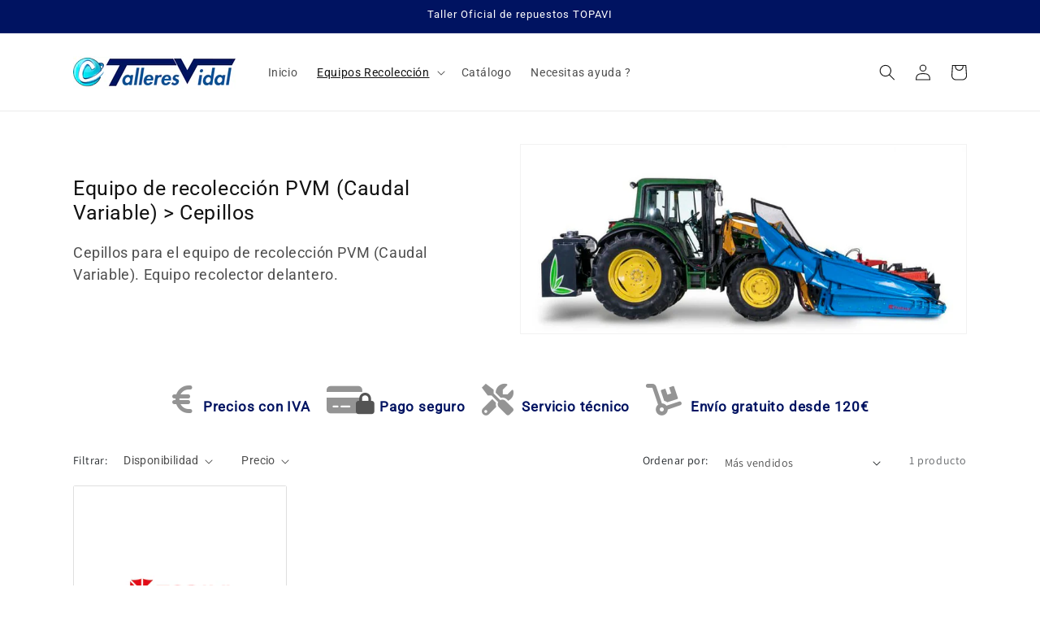

--- FILE ---
content_type: text/html; charset=utf-8
request_url: https://www.repuestostavi.es/collections/equipo-de-recoleccion-pvm-caudal-variable-cepillos
body_size: 25952
content:
<!doctype html>
<html class="no-js" lang="es">
  <head>
   <!-- Added by AVADA Cookies Bar -->
   <script>
   window.AVADA_COOKIES_BAR = window.AVADA_COOKIES_BAR || {};
   window.AVADA_COOKIES_BAR.shopId = 'uWQJRVWneJvVa4naWtBU';
   window.AVADA_COOKIES_BAR.status = false;
   AVADA_COOKIES_BAR ={"advancedSetting":false,"privacyLinkColor":"#2C332F","customCss":"","agreeButtonText":"Got it!","messageColor":"#2C332F","privacyLinkText":"Learn more","showPrivacyPolicy":true,"desktopFloatCardPosition":"bottom_left","theme":"basic","mobilePositions":"bottom","agreeBtnTextColor":"#FFFFFF","denyButtonText":"Decline","textAvada":"rgba(29, 29, 29, 0.8)","privacyLink":"https://recambiostopavi.myshopify.com/65130365172/policies/27111686388","denyTextColor":"#2C332F","agreeBtnBgColor":"#1AAC7A","iconColor":"#2C332F","textFont":"Noto+Sans","displayType":"full_bar","message":"This website uses cookies to make sure you get the best experience with us.","showIcon":true,"agreeBtnBorder":"#2C332F","themeName":"Basic","removeBranding":false,"desktopPosition":"bottom","showOnCountry":"all","shopId":"uWQJRVWneJvVa4naWtBU","bgColor":"#FFFFFF","textColor":"#1D1D1D","id":"apoSqJKZRt0nxdOvjWLA"}
 </script>
   <!-- /Added by AVADA Cookies Bar -->
 
    <meta charset="utf-8">
    <meta http-equiv="X-UA-Compatible" content="IE=edge">
    <meta name="viewport" content="width=device-width,initial-scale=1">
    <meta name="theme-color" content="">
    <link rel="canonical" href="https://www.repuestostavi.es/collections/equipo-de-recoleccion-pvm-caudal-variable-cepillos">
    <link rel="preconnect" href="https://cdn.shopify.com" crossorigin><link rel="icon" type="image/png" href="//www.repuestostavi.es/cdn/shop/files/Logo_Topavi_paraguas.jpg?crop=center&height=32&v=1690882831&width=32"><link rel="preconnect" href="https://fonts.shopifycdn.com" crossorigin><title>
      Equipo de recolección PVM (Caudal Variable) &gt; Cepillos
 &ndash; www.repuestostavi.es</title>

    
      <meta name="description" content="Cepillos para el equipo de recolección PVM (Caudal Variable). Equipo recolector delantero.">
    

    

<meta property="og:site_name" content="www.repuestostavi.es">
<meta property="og:url" content="https://www.repuestostavi.es/collections/equipo-de-recoleccion-pvm-caudal-variable-cepillos">
<meta property="og:title" content="Equipo de recolección PVM (Caudal Variable) &gt; Cepillos">
<meta property="og:type" content="website">
<meta property="og:description" content="Cepillos para el equipo de recolección PVM (Caudal Variable). Equipo recolector delantero."><meta property="og:image" content="http://www.repuestostavi.es/cdn/shop/collections/equipo-de-recoleccion-pvm-caudal-variable_e1a28670-014b-46b7-aabf-9e769ab4b7e5.jpg?v=1658438871">
  <meta property="og:image:secure_url" content="https://www.repuestostavi.es/cdn/shop/collections/equipo-de-recoleccion-pvm-caudal-variable_e1a28670-014b-46b7-aabf-9e769ab4b7e5.jpg?v=1658438871">
  <meta property="og:image:width" content="1023">
  <meta property="og:image:height" content="682"><meta name="twitter:card" content="summary_large_image">
<meta name="twitter:title" content="Equipo de recolección PVM (Caudal Variable) &gt; Cepillos">
<meta name="twitter:description" content="Cepillos para el equipo de recolección PVM (Caudal Variable). Equipo recolector delantero.">


    <script src="//www.repuestostavi.es/cdn/shop/t/1/assets/global.js?v=24850326154503943211655742744" defer="defer"></script>
    <script>window.performance && window.performance.mark && window.performance.mark('shopify.content_for_header.start');</script><meta id="shopify-digital-wallet" name="shopify-digital-wallet" content="/65130365172/digital_wallets/dialog">
<meta name="shopify-checkout-api-token" content="7471c68cff99acd2845b76c0e94cbd38">
<link rel="alternate" type="application/atom+xml" title="Feed" href="/collections/equipo-de-recoleccion-pvm-caudal-variable-cepillos.atom" />
<link rel="alternate" type="application/json+oembed" href="https://www.repuestostavi.es/collections/equipo-de-recoleccion-pvm-caudal-variable-cepillos.oembed">
<script async="async" src="/checkouts/internal/preloads.js?locale=es-ES"></script>
<link rel="preconnect" href="https://shop.app" crossorigin="anonymous">
<script async="async" src="https://shop.app/checkouts/internal/preloads.js?locale=es-ES&shop_id=65130365172" crossorigin="anonymous"></script>
<script id="shopify-features" type="application/json">{"accessToken":"7471c68cff99acd2845b76c0e94cbd38","betas":["rich-media-storefront-analytics"],"domain":"www.repuestostavi.es","predictiveSearch":true,"shopId":65130365172,"locale":"es"}</script>
<script>var Shopify = Shopify || {};
Shopify.shop = "recambiostopavi.myshopify.com";
Shopify.locale = "es";
Shopify.currency = {"active":"EUR","rate":"1.0"};
Shopify.country = "ES";
Shopify.theme = {"name":"Dawn","id":133606637812,"schema_name":"Dawn","schema_version":"5.0.0","theme_store_id":887,"role":"main"};
Shopify.theme.handle = "null";
Shopify.theme.style = {"id":null,"handle":null};
Shopify.cdnHost = "www.repuestostavi.es/cdn";
Shopify.routes = Shopify.routes || {};
Shopify.routes.root = "/";</script>
<script type="module">!function(o){(o.Shopify=o.Shopify||{}).modules=!0}(window);</script>
<script>!function(o){function n(){var o=[];function n(){o.push(Array.prototype.slice.apply(arguments))}return n.q=o,n}var t=o.Shopify=o.Shopify||{};t.loadFeatures=n(),t.autoloadFeatures=n()}(window);</script>
<script>
  window.ShopifyPay = window.ShopifyPay || {};
  window.ShopifyPay.apiHost = "shop.app\/pay";
  window.ShopifyPay.redirectState = null;
</script>
<script id="shop-js-analytics" type="application/json">{"pageType":"collection"}</script>
<script defer="defer" async type="module" src="//www.repuestostavi.es/cdn/shopifycloud/shop-js/modules/v2/client.init-shop-cart-sync_2Gr3Q33f.es.esm.js"></script>
<script defer="defer" async type="module" src="//www.repuestostavi.es/cdn/shopifycloud/shop-js/modules/v2/chunk.common_noJfOIa7.esm.js"></script>
<script defer="defer" async type="module" src="//www.repuestostavi.es/cdn/shopifycloud/shop-js/modules/v2/chunk.modal_Deo2FJQo.esm.js"></script>
<script type="module">
  await import("//www.repuestostavi.es/cdn/shopifycloud/shop-js/modules/v2/client.init-shop-cart-sync_2Gr3Q33f.es.esm.js");
await import("//www.repuestostavi.es/cdn/shopifycloud/shop-js/modules/v2/chunk.common_noJfOIa7.esm.js");
await import("//www.repuestostavi.es/cdn/shopifycloud/shop-js/modules/v2/chunk.modal_Deo2FJQo.esm.js");

  window.Shopify.SignInWithShop?.initShopCartSync?.({"fedCMEnabled":true,"windoidEnabled":true});

</script>
<script>
  window.Shopify = window.Shopify || {};
  if (!window.Shopify.featureAssets) window.Shopify.featureAssets = {};
  window.Shopify.featureAssets['shop-js'] = {"shop-cart-sync":["modules/v2/client.shop-cart-sync_CLKquFP5.es.esm.js","modules/v2/chunk.common_noJfOIa7.esm.js","modules/v2/chunk.modal_Deo2FJQo.esm.js"],"init-fed-cm":["modules/v2/client.init-fed-cm_UIHl99eI.es.esm.js","modules/v2/chunk.common_noJfOIa7.esm.js","modules/v2/chunk.modal_Deo2FJQo.esm.js"],"shop-cash-offers":["modules/v2/client.shop-cash-offers_CmfU17z0.es.esm.js","modules/v2/chunk.common_noJfOIa7.esm.js","modules/v2/chunk.modal_Deo2FJQo.esm.js"],"shop-login-button":["modules/v2/client.shop-login-button_TNcmr2ON.es.esm.js","modules/v2/chunk.common_noJfOIa7.esm.js","modules/v2/chunk.modal_Deo2FJQo.esm.js"],"pay-button":["modules/v2/client.pay-button_Bev6HBFS.es.esm.js","modules/v2/chunk.common_noJfOIa7.esm.js","modules/v2/chunk.modal_Deo2FJQo.esm.js"],"shop-button":["modules/v2/client.shop-button_D1FAYBb2.es.esm.js","modules/v2/chunk.common_noJfOIa7.esm.js","modules/v2/chunk.modal_Deo2FJQo.esm.js"],"avatar":["modules/v2/client.avatar_BTnouDA3.es.esm.js"],"init-windoid":["modules/v2/client.init-windoid_DEZXpPDW.es.esm.js","modules/v2/chunk.common_noJfOIa7.esm.js","modules/v2/chunk.modal_Deo2FJQo.esm.js"],"init-shop-for-new-customer-accounts":["modules/v2/client.init-shop-for-new-customer-accounts_BplbpZyb.es.esm.js","modules/v2/client.shop-login-button_TNcmr2ON.es.esm.js","modules/v2/chunk.common_noJfOIa7.esm.js","modules/v2/chunk.modal_Deo2FJQo.esm.js"],"init-shop-email-lookup-coordinator":["modules/v2/client.init-shop-email-lookup-coordinator_HqkMc84a.es.esm.js","modules/v2/chunk.common_noJfOIa7.esm.js","modules/v2/chunk.modal_Deo2FJQo.esm.js"],"init-shop-cart-sync":["modules/v2/client.init-shop-cart-sync_2Gr3Q33f.es.esm.js","modules/v2/chunk.common_noJfOIa7.esm.js","modules/v2/chunk.modal_Deo2FJQo.esm.js"],"shop-toast-manager":["modules/v2/client.shop-toast-manager_SugAQS8a.es.esm.js","modules/v2/chunk.common_noJfOIa7.esm.js","modules/v2/chunk.modal_Deo2FJQo.esm.js"],"init-customer-accounts":["modules/v2/client.init-customer-accounts_fxIyJgvX.es.esm.js","modules/v2/client.shop-login-button_TNcmr2ON.es.esm.js","modules/v2/chunk.common_noJfOIa7.esm.js","modules/v2/chunk.modal_Deo2FJQo.esm.js"],"init-customer-accounts-sign-up":["modules/v2/client.init-customer-accounts-sign-up_DnItKKRk.es.esm.js","modules/v2/client.shop-login-button_TNcmr2ON.es.esm.js","modules/v2/chunk.common_noJfOIa7.esm.js","modules/v2/chunk.modal_Deo2FJQo.esm.js"],"shop-follow-button":["modules/v2/client.shop-follow-button_Bfwbpk3m.es.esm.js","modules/v2/chunk.common_noJfOIa7.esm.js","modules/v2/chunk.modal_Deo2FJQo.esm.js"],"checkout-modal":["modules/v2/client.checkout-modal_BA6xEtNy.es.esm.js","modules/v2/chunk.common_noJfOIa7.esm.js","modules/v2/chunk.modal_Deo2FJQo.esm.js"],"shop-login":["modules/v2/client.shop-login_D2RP8Rbe.es.esm.js","modules/v2/chunk.common_noJfOIa7.esm.js","modules/v2/chunk.modal_Deo2FJQo.esm.js"],"lead-capture":["modules/v2/client.lead-capture_Dq1M6aah.es.esm.js","modules/v2/chunk.common_noJfOIa7.esm.js","modules/v2/chunk.modal_Deo2FJQo.esm.js"],"payment-terms":["modules/v2/client.payment-terms_DYWUeaxY.es.esm.js","modules/v2/chunk.common_noJfOIa7.esm.js","modules/v2/chunk.modal_Deo2FJQo.esm.js"]};
</script>
<script id="__st">var __st={"a":65130365172,"offset":3600,"reqid":"e7eac307-647c-4ba5-af0a-9a3c36157a21-1769107214","pageurl":"www.repuestostavi.es\/collections\/equipo-de-recoleccion-pvm-caudal-variable-cepillos","u":"583e177535d7","p":"collection","rtyp":"collection","rid":402844680436};</script>
<script>window.ShopifyPaypalV4VisibilityTracking = true;</script>
<script id="captcha-bootstrap">!function(){'use strict';const t='contact',e='account',n='new_comment',o=[[t,t],['blogs',n],['comments',n],[t,'customer']],c=[[e,'customer_login'],[e,'guest_login'],[e,'recover_customer_password'],[e,'create_customer']],r=t=>t.map((([t,e])=>`form[action*='/${t}']:not([data-nocaptcha='true']) input[name='form_type'][value='${e}']`)).join(','),a=t=>()=>t?[...document.querySelectorAll(t)].map((t=>t.form)):[];function s(){const t=[...o],e=r(t);return a(e)}const i='password',u='form_key',d=['recaptcha-v3-token','g-recaptcha-response','h-captcha-response',i],f=()=>{try{return window.sessionStorage}catch{return}},m='__shopify_v',_=t=>t.elements[u];function p(t,e,n=!1){try{const o=window.sessionStorage,c=JSON.parse(o.getItem(e)),{data:r}=function(t){const{data:e,action:n}=t;return t[m]||n?{data:e,action:n}:{data:t,action:n}}(c);for(const[e,n]of Object.entries(r))t.elements[e]&&(t.elements[e].value=n);n&&o.removeItem(e)}catch(o){console.error('form repopulation failed',{error:o})}}const l='form_type',E='cptcha';function T(t){t.dataset[E]=!0}const w=window,h=w.document,L='Shopify',v='ce_forms',y='captcha';let A=!1;((t,e)=>{const n=(g='f06e6c50-85a8-45c8-87d0-21a2b65856fe',I='https://cdn.shopify.com/shopifycloud/storefront-forms-hcaptcha/ce_storefront_forms_captcha_hcaptcha.v1.5.2.iife.js',D={infoText:'Protegido por hCaptcha',privacyText:'Privacidad',termsText:'Términos'},(t,e,n)=>{const o=w[L][v],c=o.bindForm;if(c)return c(t,g,e,D).then(n);var r;o.q.push([[t,g,e,D],n]),r=I,A||(h.body.append(Object.assign(h.createElement('script'),{id:'captcha-provider',async:!0,src:r})),A=!0)});var g,I,D;w[L]=w[L]||{},w[L][v]=w[L][v]||{},w[L][v].q=[],w[L][y]=w[L][y]||{},w[L][y].protect=function(t,e){n(t,void 0,e),T(t)},Object.freeze(w[L][y]),function(t,e,n,w,h,L){const[v,y,A,g]=function(t,e,n){const i=e?o:[],u=t?c:[],d=[...i,...u],f=r(d),m=r(i),_=r(d.filter((([t,e])=>n.includes(e))));return[a(f),a(m),a(_),s()]}(w,h,L),I=t=>{const e=t.target;return e instanceof HTMLFormElement?e:e&&e.form},D=t=>v().includes(t);t.addEventListener('submit',(t=>{const e=I(t);if(!e)return;const n=D(e)&&!e.dataset.hcaptchaBound&&!e.dataset.recaptchaBound,o=_(e),c=g().includes(e)&&(!o||!o.value);(n||c)&&t.preventDefault(),c&&!n&&(function(t){try{if(!f())return;!function(t){const e=f();if(!e)return;const n=_(t);if(!n)return;const o=n.value;o&&e.removeItem(o)}(t);const e=Array.from(Array(32),(()=>Math.random().toString(36)[2])).join('');!function(t,e){_(t)||t.append(Object.assign(document.createElement('input'),{type:'hidden',name:u})),t.elements[u].value=e}(t,e),function(t,e){const n=f();if(!n)return;const o=[...t.querySelectorAll(`input[type='${i}']`)].map((({name:t})=>t)),c=[...d,...o],r={};for(const[a,s]of new FormData(t).entries())c.includes(a)||(r[a]=s);n.setItem(e,JSON.stringify({[m]:1,action:t.action,data:r}))}(t,e)}catch(e){console.error('failed to persist form',e)}}(e),e.submit())}));const S=(t,e)=>{t&&!t.dataset[E]&&(n(t,e.some((e=>e===t))),T(t))};for(const o of['focusin','change'])t.addEventListener(o,(t=>{const e=I(t);D(e)&&S(e,y())}));const B=e.get('form_key'),M=e.get(l),P=B&&M;t.addEventListener('DOMContentLoaded',(()=>{const t=y();if(P)for(const e of t)e.elements[l].value===M&&p(e,B);[...new Set([...A(),...v().filter((t=>'true'===t.dataset.shopifyCaptcha))])].forEach((e=>S(e,t)))}))}(h,new URLSearchParams(w.location.search),n,t,e,['guest_login'])})(!0,!0)}();</script>
<script integrity="sha256-4kQ18oKyAcykRKYeNunJcIwy7WH5gtpwJnB7kiuLZ1E=" data-source-attribution="shopify.loadfeatures" defer="defer" src="//www.repuestostavi.es/cdn/shopifycloud/storefront/assets/storefront/load_feature-a0a9edcb.js" crossorigin="anonymous"></script>
<script crossorigin="anonymous" defer="defer" src="//www.repuestostavi.es/cdn/shopifycloud/storefront/assets/shopify_pay/storefront-65b4c6d7.js?v=20250812"></script>
<script data-source-attribution="shopify.dynamic_checkout.dynamic.init">var Shopify=Shopify||{};Shopify.PaymentButton=Shopify.PaymentButton||{isStorefrontPortableWallets:!0,init:function(){window.Shopify.PaymentButton.init=function(){};var t=document.createElement("script");t.src="https://www.repuestostavi.es/cdn/shopifycloud/portable-wallets/latest/portable-wallets.es.js",t.type="module",document.head.appendChild(t)}};
</script>
<script data-source-attribution="shopify.dynamic_checkout.buyer_consent">
  function portableWalletsHideBuyerConsent(e){var t=document.getElementById("shopify-buyer-consent"),n=document.getElementById("shopify-subscription-policy-button");t&&n&&(t.classList.add("hidden"),t.setAttribute("aria-hidden","true"),n.removeEventListener("click",e))}function portableWalletsShowBuyerConsent(e){var t=document.getElementById("shopify-buyer-consent"),n=document.getElementById("shopify-subscription-policy-button");t&&n&&(t.classList.remove("hidden"),t.removeAttribute("aria-hidden"),n.addEventListener("click",e))}window.Shopify?.PaymentButton&&(window.Shopify.PaymentButton.hideBuyerConsent=portableWalletsHideBuyerConsent,window.Shopify.PaymentButton.showBuyerConsent=portableWalletsShowBuyerConsent);
</script>
<script data-source-attribution="shopify.dynamic_checkout.cart.bootstrap">document.addEventListener("DOMContentLoaded",(function(){function t(){return document.querySelector("shopify-accelerated-checkout-cart, shopify-accelerated-checkout")}if(t())Shopify.PaymentButton.init();else{new MutationObserver((function(e,n){t()&&(Shopify.PaymentButton.init(),n.disconnect())})).observe(document.body,{childList:!0,subtree:!0})}}));
</script>
<script id='scb4127' type='text/javascript' async='' src='https://www.repuestostavi.es/cdn/shopifycloud/privacy-banner/storefront-banner.js'></script><link id="shopify-accelerated-checkout-styles" rel="stylesheet" media="screen" href="https://www.repuestostavi.es/cdn/shopifycloud/portable-wallets/latest/accelerated-checkout-backwards-compat.css" crossorigin="anonymous">
<style id="shopify-accelerated-checkout-cart">
        #shopify-buyer-consent {
  margin-top: 1em;
  display: inline-block;
  width: 100%;
}

#shopify-buyer-consent.hidden {
  display: none;
}

#shopify-subscription-policy-button {
  background: none;
  border: none;
  padding: 0;
  text-decoration: underline;
  font-size: inherit;
  cursor: pointer;
}

#shopify-subscription-policy-button::before {
  box-shadow: none;
}

      </style>
<script id="sections-script" data-sections="header,footer" defer="defer" src="//www.repuestostavi.es/cdn/shop/t/1/compiled_assets/scripts.js?v=1018"></script>
<script>window.performance && window.performance.mark && window.performance.mark('shopify.content_for_header.end');</script>


    <style data-shopify>
      @font-face {
  font-family: Assistant;
  font-weight: 400;
  font-style: normal;
  font-display: swap;
  src: url("//www.repuestostavi.es/cdn/fonts/assistant/assistant_n4.9120912a469cad1cc292572851508ca49d12e768.woff2") format("woff2"),
       url("//www.repuestostavi.es/cdn/fonts/assistant/assistant_n4.6e9875ce64e0fefcd3f4446b7ec9036b3ddd2985.woff") format("woff");
}

      @font-face {
  font-family: Assistant;
  font-weight: 700;
  font-style: normal;
  font-display: swap;
  src: url("//www.repuestostavi.es/cdn/fonts/assistant/assistant_n7.bf44452348ec8b8efa3aa3068825305886b1c83c.woff2") format("woff2"),
       url("//www.repuestostavi.es/cdn/fonts/assistant/assistant_n7.0c887fee83f6b3bda822f1150b912c72da0f7b64.woff") format("woff");
}

      
      
      @font-face {
  font-family: Roboto;
  font-weight: 400;
  font-style: normal;
  font-display: swap;
  src: url("//www.repuestostavi.es/cdn/fonts/roboto/roboto_n4.2019d890f07b1852f56ce63ba45b2db45d852cba.woff2") format("woff2"),
       url("//www.repuestostavi.es/cdn/fonts/roboto/roboto_n4.238690e0007583582327135619c5f7971652fa9d.woff") format("woff");
}


      :root {
        --font-body-family: Assistant, sans-serif;
        --font-body-style: normal;
        --font-body-weight: 400;
        --font-body-weight-bold: 700;

        --font-heading-family: Roboto, sans-serif;
        --font-heading-style: normal;
        --font-heading-weight: 400;

        --font-body-scale: 1.0;
        --font-heading-scale: 1.0;

        --color-base-text: 18, 18, 18;
        --color-shadow: 18, 18, 18;
        --color-base-background-1: 255, 255, 255;
        --color-base-background-2: 255, 255, 255;
        --color-base-solid-button-labels: 255, 255, 255;
        --color-base-outline-button-labels: 18, 18, 18;
        --color-base-accent-1: 0, 19, 97;
        --color-base-accent-2: 242, 0, 1;
        --payment-terms-background-color: #ffffff;

        --gradient-base-background-1: #ffffff;
        --gradient-base-background-2: #ffffff;
        --gradient-base-accent-1: #001361;
        --gradient-base-accent-2: #f20001;

        --media-padding: px;
        --media-border-opacity: 0.05;
        --media-border-width: 1px;
        --media-radius: 0px;
        --media-shadow-opacity: 0.0;
        --media-shadow-horizontal-offset: 0px;
        --media-shadow-vertical-offset: 4px;
        --media-shadow-blur-radius: 5px;

        --page-width: 120rem;
        --page-width-margin: 0rem;

        --card-image-padding: 0.0rem;
        --card-corner-radius: 0.0rem;
        --card-text-alignment: left;
        --card-border-width: 0.0rem;
        --card-border-opacity: 0.1;
        --card-shadow-opacity: 0.0;
        --card-shadow-horizontal-offset: 0.0rem;
        --card-shadow-vertical-offset: 0.4rem;
        --card-shadow-blur-radius: 0.5rem;

        --badge-corner-radius: 4.0rem;

        --popup-border-width: 1px;
        --popup-border-opacity: 0.1;
        --popup-corner-radius: 0px;
        --popup-shadow-opacity: 0.0;
        --popup-shadow-horizontal-offset: 0px;
        --popup-shadow-vertical-offset: 4px;
        --popup-shadow-blur-radius: 5px;

        --drawer-border-width: 1px;
        --drawer-border-opacity: 0.1;
        --drawer-shadow-opacity: 0.0;
        --drawer-shadow-horizontal-offset: 0px;
        --drawer-shadow-vertical-offset: 4px;
        --drawer-shadow-blur-radius: 5px;

        --spacing-sections-desktop: 0px;
        --spacing-sections-mobile: 0px;

        --grid-desktop-vertical-spacing: 8px;
        --grid-desktop-horizontal-spacing: 8px;
        --grid-mobile-vertical-spacing: 4px;
        --grid-mobile-horizontal-spacing: 4px;

        --text-boxes-border-opacity: 0.1;
        --text-boxes-border-width: 0px;
        --text-boxes-radius: 0px;
        --text-boxes-shadow-opacity: 0.0;
        --text-boxes-shadow-horizontal-offset: 0px;
        --text-boxes-shadow-vertical-offset: 4px;
        --text-boxes-shadow-blur-radius: 5px;

        --buttons-radius: 2px;
        --buttons-radius-outset: 3px;
        --buttons-border-width: 1px;
        --buttons-border-opacity: 1.0;
        --buttons-shadow-opacity: 0.0;
        --buttons-shadow-horizontal-offset: 0px;
        --buttons-shadow-vertical-offset: 4px;
        --buttons-shadow-blur-radius: 5px;
        --buttons-border-offset: 0.3px;

        --inputs-radius: 0px;
        --inputs-border-width: 1px;
        --inputs-border-opacity: 0.55;
        --inputs-shadow-opacity: 0.0;
        --inputs-shadow-horizontal-offset: 0px;
        --inputs-margin-offset: 0px;
        --inputs-shadow-vertical-offset: 4px;
        --inputs-shadow-blur-radius: 5px;
        --inputs-radius-outset: 0px;

        --variant-pills-radius: 40px;
        --variant-pills-border-width: 1px;
        --variant-pills-border-opacity: 0.55;
        --variant-pills-shadow-opacity: 0.0;
        --variant-pills-shadow-horizontal-offset: 0px;
        --variant-pills-shadow-vertical-offset: 4px;
        --variant-pills-shadow-blur-radius: 5px;
      }

      *,
      *::before,
      *::after {
        box-sizing: inherit;
      }

      html {
        box-sizing: border-box;
        font-size: calc(var(--font-body-scale) * 62.5%);
        height: 100%;
      }

      body {
        display: grid;
        grid-template-rows: auto auto 1fr auto;
        grid-template-columns: 100%;
        min-height: 100%;
        margin: 0;
        font-size: 1.5rem;
        letter-spacing: 0.06rem;
        line-height: calc(1 + 0.8 / var(--font-body-scale));
        font-family: var(--font-body-family);
        font-style: var(--font-body-style);
        font-weight: var(--font-body-weight);
      }

      @media screen and (min-width: 750px) {
        body {
          font-size: 1.6rem;
        }
      }
    </style>

    <link href="//www.repuestostavi.es/cdn/shop/t/1/assets/base.css?v=23020553551855645191659783199" rel="stylesheet" type="text/css" media="all" />
<link rel="preload" as="font" href="//www.repuestostavi.es/cdn/fonts/assistant/assistant_n4.9120912a469cad1cc292572851508ca49d12e768.woff2" type="font/woff2" crossorigin><link rel="preload" as="font" href="//www.repuestostavi.es/cdn/fonts/roboto/roboto_n4.2019d890f07b1852f56ce63ba45b2db45d852cba.woff2" type="font/woff2" crossorigin><link rel="stylesheet" href="//www.repuestostavi.es/cdn/shop/t/1/assets/component-predictive-search.css?v=165644661289088488651655742741" media="print" onload="this.media='all'"><script>document.documentElement.className = document.documentElement.className.replace('no-js', 'js');
    if (Shopify.designMode) {
      document.documentElement.classList.add('shopify-design-mode');
    }
    </script>
    <!-- css-propios -->
    <link rel="stylesheet" href="https://cdnjs.cloudflare.com/ajax/libs/font-awesome/6.1.1/css/all.min.css" integrity="sha512-KfkfwYDsLkIlwQp6LFnl8zNdLGxu9YAA1QvwINks4PhcElQSvqcyVLLD9aMhXd13uQjoXtEKNosOWaZqXgel0g==" crossorigin="anonymous" referrerpolicy="no-referrer" />
    <link rel="stylesheet" href="https://cdn.jsdelivr.net/npm/bootstrap@4.6.1/dist/css/bootstrap.min.css" integrity="sha384-zCbKRCUGaJDkqS1kPbPd7TveP5iyJE0EjAuZQTgFLD2ylzuqKfdKlfG/eSrtxUkn" crossorigin="anonymous">
    

  <link href="https://monorail-edge.shopifysvc.com" rel="dns-prefetch">
<script>(function(){if ("sendBeacon" in navigator && "performance" in window) {try {var session_token_from_headers = performance.getEntriesByType('navigation')[0].serverTiming.find(x => x.name == '_s').description;} catch {var session_token_from_headers = undefined;}var session_cookie_matches = document.cookie.match(/_shopify_s=([^;]*)/);var session_token_from_cookie = session_cookie_matches && session_cookie_matches.length === 2 ? session_cookie_matches[1] : "";var session_token = session_token_from_headers || session_token_from_cookie || "";function handle_abandonment_event(e) {var entries = performance.getEntries().filter(function(entry) {return /monorail-edge.shopifysvc.com/.test(entry.name);});if (!window.abandonment_tracked && entries.length === 0) {window.abandonment_tracked = true;var currentMs = Date.now();var navigation_start = performance.timing.navigationStart;var payload = {shop_id: 65130365172,url: window.location.href,navigation_start,duration: currentMs - navigation_start,session_token,page_type: "collection"};window.navigator.sendBeacon("https://monorail-edge.shopifysvc.com/v1/produce", JSON.stringify({schema_id: "online_store_buyer_site_abandonment/1.1",payload: payload,metadata: {event_created_at_ms: currentMs,event_sent_at_ms: currentMs}}));}}window.addEventListener('pagehide', handle_abandonment_event);}}());</script>
<script id="web-pixels-manager-setup">(function e(e,d,r,n,o){if(void 0===o&&(o={}),!Boolean(null===(a=null===(i=window.Shopify)||void 0===i?void 0:i.analytics)||void 0===a?void 0:a.replayQueue)){var i,a;window.Shopify=window.Shopify||{};var t=window.Shopify;t.analytics=t.analytics||{};var s=t.analytics;s.replayQueue=[],s.publish=function(e,d,r){return s.replayQueue.push([e,d,r]),!0};try{self.performance.mark("wpm:start")}catch(e){}var l=function(){var e={modern:/Edge?\/(1{2}[4-9]|1[2-9]\d|[2-9]\d{2}|\d{4,})\.\d+(\.\d+|)|Firefox\/(1{2}[4-9]|1[2-9]\d|[2-9]\d{2}|\d{4,})\.\d+(\.\d+|)|Chrom(ium|e)\/(9{2}|\d{3,})\.\d+(\.\d+|)|(Maci|X1{2}).+ Version\/(15\.\d+|(1[6-9]|[2-9]\d|\d{3,})\.\d+)([,.]\d+|)( \(\w+\)|)( Mobile\/\w+|) Safari\/|Chrome.+OPR\/(9{2}|\d{3,})\.\d+\.\d+|(CPU[ +]OS|iPhone[ +]OS|CPU[ +]iPhone|CPU IPhone OS|CPU iPad OS)[ +]+(15[._]\d+|(1[6-9]|[2-9]\d|\d{3,})[._]\d+)([._]\d+|)|Android:?[ /-](13[3-9]|1[4-9]\d|[2-9]\d{2}|\d{4,})(\.\d+|)(\.\d+|)|Android.+Firefox\/(13[5-9]|1[4-9]\d|[2-9]\d{2}|\d{4,})\.\d+(\.\d+|)|Android.+Chrom(ium|e)\/(13[3-9]|1[4-9]\d|[2-9]\d{2}|\d{4,})\.\d+(\.\d+|)|SamsungBrowser\/([2-9]\d|\d{3,})\.\d+/,legacy:/Edge?\/(1[6-9]|[2-9]\d|\d{3,})\.\d+(\.\d+|)|Firefox\/(5[4-9]|[6-9]\d|\d{3,})\.\d+(\.\d+|)|Chrom(ium|e)\/(5[1-9]|[6-9]\d|\d{3,})\.\d+(\.\d+|)([\d.]+$|.*Safari\/(?![\d.]+ Edge\/[\d.]+$))|(Maci|X1{2}).+ Version\/(10\.\d+|(1[1-9]|[2-9]\d|\d{3,})\.\d+)([,.]\d+|)( \(\w+\)|)( Mobile\/\w+|) Safari\/|Chrome.+OPR\/(3[89]|[4-9]\d|\d{3,})\.\d+\.\d+|(CPU[ +]OS|iPhone[ +]OS|CPU[ +]iPhone|CPU IPhone OS|CPU iPad OS)[ +]+(10[._]\d+|(1[1-9]|[2-9]\d|\d{3,})[._]\d+)([._]\d+|)|Android:?[ /-](13[3-9]|1[4-9]\d|[2-9]\d{2}|\d{4,})(\.\d+|)(\.\d+|)|Mobile Safari.+OPR\/([89]\d|\d{3,})\.\d+\.\d+|Android.+Firefox\/(13[5-9]|1[4-9]\d|[2-9]\d{2}|\d{4,})\.\d+(\.\d+|)|Android.+Chrom(ium|e)\/(13[3-9]|1[4-9]\d|[2-9]\d{2}|\d{4,})\.\d+(\.\d+|)|Android.+(UC? ?Browser|UCWEB|U3)[ /]?(15\.([5-9]|\d{2,})|(1[6-9]|[2-9]\d|\d{3,})\.\d+)\.\d+|SamsungBrowser\/(5\.\d+|([6-9]|\d{2,})\.\d+)|Android.+MQ{2}Browser\/(14(\.(9|\d{2,})|)|(1[5-9]|[2-9]\d|\d{3,})(\.\d+|))(\.\d+|)|K[Aa][Ii]OS\/(3\.\d+|([4-9]|\d{2,})\.\d+)(\.\d+|)/},d=e.modern,r=e.legacy,n=navigator.userAgent;return n.match(d)?"modern":n.match(r)?"legacy":"unknown"}(),u="modern"===l?"modern":"legacy",c=(null!=n?n:{modern:"",legacy:""})[u],f=function(e){return[e.baseUrl,"/wpm","/b",e.hashVersion,"modern"===e.buildTarget?"m":"l",".js"].join("")}({baseUrl:d,hashVersion:r,buildTarget:u}),m=function(e){var d=e.version,r=e.bundleTarget,n=e.surface,o=e.pageUrl,i=e.monorailEndpoint;return{emit:function(e){var a=e.status,t=e.errorMsg,s=(new Date).getTime(),l=JSON.stringify({metadata:{event_sent_at_ms:s},events:[{schema_id:"web_pixels_manager_load/3.1",payload:{version:d,bundle_target:r,page_url:o,status:a,surface:n,error_msg:t},metadata:{event_created_at_ms:s}}]});if(!i)return console&&console.warn&&console.warn("[Web Pixels Manager] No Monorail endpoint provided, skipping logging."),!1;try{return self.navigator.sendBeacon.bind(self.navigator)(i,l)}catch(e){}var u=new XMLHttpRequest;try{return u.open("POST",i,!0),u.setRequestHeader("Content-Type","text/plain"),u.send(l),!0}catch(e){return console&&console.warn&&console.warn("[Web Pixels Manager] Got an unhandled error while logging to Monorail."),!1}}}}({version:r,bundleTarget:l,surface:e.surface,pageUrl:self.location.href,monorailEndpoint:e.monorailEndpoint});try{o.browserTarget=l,function(e){var d=e.src,r=e.async,n=void 0===r||r,o=e.onload,i=e.onerror,a=e.sri,t=e.scriptDataAttributes,s=void 0===t?{}:t,l=document.createElement("script"),u=document.querySelector("head"),c=document.querySelector("body");if(l.async=n,l.src=d,a&&(l.integrity=a,l.crossOrigin="anonymous"),s)for(var f in s)if(Object.prototype.hasOwnProperty.call(s,f))try{l.dataset[f]=s[f]}catch(e){}if(o&&l.addEventListener("load",o),i&&l.addEventListener("error",i),u)u.appendChild(l);else{if(!c)throw new Error("Did not find a head or body element to append the script");c.appendChild(l)}}({src:f,async:!0,onload:function(){if(!function(){var e,d;return Boolean(null===(d=null===(e=window.Shopify)||void 0===e?void 0:e.analytics)||void 0===d?void 0:d.initialized)}()){var d=window.webPixelsManager.init(e)||void 0;if(d){var r=window.Shopify.analytics;r.replayQueue.forEach((function(e){var r=e[0],n=e[1],o=e[2];d.publishCustomEvent(r,n,o)})),r.replayQueue=[],r.publish=d.publishCustomEvent,r.visitor=d.visitor,r.initialized=!0}}},onerror:function(){return m.emit({status:"failed",errorMsg:"".concat(f," has failed to load")})},sri:function(e){var d=/^sha384-[A-Za-z0-9+/=]+$/;return"string"==typeof e&&d.test(e)}(c)?c:"",scriptDataAttributes:o}),m.emit({status:"loading"})}catch(e){m.emit({status:"failed",errorMsg:(null==e?void 0:e.message)||"Unknown error"})}}})({shopId: 65130365172,storefrontBaseUrl: "https://www.repuestostavi.es",extensionsBaseUrl: "https://extensions.shopifycdn.com/cdn/shopifycloud/web-pixels-manager",monorailEndpoint: "https://monorail-edge.shopifysvc.com/unstable/produce_batch",surface: "storefront-renderer",enabledBetaFlags: ["2dca8a86"],webPixelsConfigList: [{"id":"shopify-app-pixel","configuration":"{}","eventPayloadVersion":"v1","runtimeContext":"STRICT","scriptVersion":"0450","apiClientId":"shopify-pixel","type":"APP","privacyPurposes":["ANALYTICS","MARKETING"]},{"id":"shopify-custom-pixel","eventPayloadVersion":"v1","runtimeContext":"LAX","scriptVersion":"0450","apiClientId":"shopify-pixel","type":"CUSTOM","privacyPurposes":["ANALYTICS","MARKETING"]}],isMerchantRequest: false,initData: {"shop":{"name":"www.repuestostavi.es","paymentSettings":{"currencyCode":"EUR"},"myshopifyDomain":"recambiostopavi.myshopify.com","countryCode":"ES","storefrontUrl":"https:\/\/www.repuestostavi.es"},"customer":null,"cart":null,"checkout":null,"productVariants":[],"purchasingCompany":null},},"https://www.repuestostavi.es/cdn","fcfee988w5aeb613cpc8e4bc33m6693e112",{"modern":"","legacy":""},{"shopId":"65130365172","storefrontBaseUrl":"https:\/\/www.repuestostavi.es","extensionBaseUrl":"https:\/\/extensions.shopifycdn.com\/cdn\/shopifycloud\/web-pixels-manager","surface":"storefront-renderer","enabledBetaFlags":"[\"2dca8a86\"]","isMerchantRequest":"false","hashVersion":"fcfee988w5aeb613cpc8e4bc33m6693e112","publish":"custom","events":"[[\"page_viewed\",{}],[\"collection_viewed\",{\"collection\":{\"id\":\"402844680436\",\"title\":\"Equipo de recolección PVM (Caudal Variable) \u003e Cepillos\",\"productVariants\":[{\"price\":{\"amount\":4014.78,\"currencyCode\":\"EUR\"},\"product\":{\"title\":\"Kit peladora nuez MV-PV cepillos\",\"vendor\":\"Topavi\",\"id\":\"7776792576244\",\"untranslatedTitle\":\"Kit peladora nuez MV-PV cepillos\",\"url\":\"\/products\/kit-peladora-nuez-mv-pv-cepillos\",\"type\":\"Cepillos\"},\"id\":\"43087267889396\",\"image\":{\"src\":\"\/\/www.repuestostavi.es\/cdn\/shop\/products\/topavi_19da3b84-359d-4f39-9bab-884ee5f102db.jpg?v=1658323986\"},\"sku\":\"7711424999900000\",\"title\":\"Nuevo\",\"untranslatedTitle\":\"Nuevo\"}]}}]]"});</script><script>
  window.ShopifyAnalytics = window.ShopifyAnalytics || {};
  window.ShopifyAnalytics.meta = window.ShopifyAnalytics.meta || {};
  window.ShopifyAnalytics.meta.currency = 'EUR';
  var meta = {"products":[{"id":7776792576244,"gid":"gid:\/\/shopify\/Product\/7776792576244","vendor":"Topavi","type":"Cepillos","handle":"kit-peladora-nuez-mv-pv-cepillos","variants":[{"id":43087267889396,"price":401478,"name":"Kit peladora nuez MV-PV cepillos - Nuevo","public_title":"Nuevo","sku":"7711424999900000"}],"remote":false}],"page":{"pageType":"collection","resourceType":"collection","resourceId":402844680436,"requestId":"e7eac307-647c-4ba5-af0a-9a3c36157a21-1769107214"}};
  for (var attr in meta) {
    window.ShopifyAnalytics.meta[attr] = meta[attr];
  }
</script>
<script class="analytics">
  (function () {
    var customDocumentWrite = function(content) {
      var jquery = null;

      if (window.jQuery) {
        jquery = window.jQuery;
      } else if (window.Checkout && window.Checkout.$) {
        jquery = window.Checkout.$;
      }

      if (jquery) {
        jquery('body').append(content);
      }
    };

    var hasLoggedConversion = function(token) {
      if (token) {
        return document.cookie.indexOf('loggedConversion=' + token) !== -1;
      }
      return false;
    }

    var setCookieIfConversion = function(token) {
      if (token) {
        var twoMonthsFromNow = new Date(Date.now());
        twoMonthsFromNow.setMonth(twoMonthsFromNow.getMonth() + 2);

        document.cookie = 'loggedConversion=' + token + '; expires=' + twoMonthsFromNow;
      }
    }

    var trekkie = window.ShopifyAnalytics.lib = window.trekkie = window.trekkie || [];
    if (trekkie.integrations) {
      return;
    }
    trekkie.methods = [
      'identify',
      'page',
      'ready',
      'track',
      'trackForm',
      'trackLink'
    ];
    trekkie.factory = function(method) {
      return function() {
        var args = Array.prototype.slice.call(arguments);
        args.unshift(method);
        trekkie.push(args);
        return trekkie;
      };
    };
    for (var i = 0; i < trekkie.methods.length; i++) {
      var key = trekkie.methods[i];
      trekkie[key] = trekkie.factory(key);
    }
    trekkie.load = function(config) {
      trekkie.config = config || {};
      trekkie.config.initialDocumentCookie = document.cookie;
      var first = document.getElementsByTagName('script')[0];
      var script = document.createElement('script');
      script.type = 'text/javascript';
      script.onerror = function(e) {
        var scriptFallback = document.createElement('script');
        scriptFallback.type = 'text/javascript';
        scriptFallback.onerror = function(error) {
                var Monorail = {
      produce: function produce(monorailDomain, schemaId, payload) {
        var currentMs = new Date().getTime();
        var event = {
          schema_id: schemaId,
          payload: payload,
          metadata: {
            event_created_at_ms: currentMs,
            event_sent_at_ms: currentMs
          }
        };
        return Monorail.sendRequest("https://" + monorailDomain + "/v1/produce", JSON.stringify(event));
      },
      sendRequest: function sendRequest(endpointUrl, payload) {
        // Try the sendBeacon API
        if (window && window.navigator && typeof window.navigator.sendBeacon === 'function' && typeof window.Blob === 'function' && !Monorail.isIos12()) {
          var blobData = new window.Blob([payload], {
            type: 'text/plain'
          });

          if (window.navigator.sendBeacon(endpointUrl, blobData)) {
            return true;
          } // sendBeacon was not successful

        } // XHR beacon

        var xhr = new XMLHttpRequest();

        try {
          xhr.open('POST', endpointUrl);
          xhr.setRequestHeader('Content-Type', 'text/plain');
          xhr.send(payload);
        } catch (e) {
          console.log(e);
        }

        return false;
      },
      isIos12: function isIos12() {
        return window.navigator.userAgent.lastIndexOf('iPhone; CPU iPhone OS 12_') !== -1 || window.navigator.userAgent.lastIndexOf('iPad; CPU OS 12_') !== -1;
      }
    };
    Monorail.produce('monorail-edge.shopifysvc.com',
      'trekkie_storefront_load_errors/1.1',
      {shop_id: 65130365172,
      theme_id: 133606637812,
      app_name: "storefront",
      context_url: window.location.href,
      source_url: "//www.repuestostavi.es/cdn/s/trekkie.storefront.46a754ac07d08c656eb845cfbf513dd9a18d4ced.min.js"});

        };
        scriptFallback.async = true;
        scriptFallback.src = '//www.repuestostavi.es/cdn/s/trekkie.storefront.46a754ac07d08c656eb845cfbf513dd9a18d4ced.min.js';
        first.parentNode.insertBefore(scriptFallback, first);
      };
      script.async = true;
      script.src = '//www.repuestostavi.es/cdn/s/trekkie.storefront.46a754ac07d08c656eb845cfbf513dd9a18d4ced.min.js';
      first.parentNode.insertBefore(script, first);
    };
    trekkie.load(
      {"Trekkie":{"appName":"storefront","development":false,"defaultAttributes":{"shopId":65130365172,"isMerchantRequest":null,"themeId":133606637812,"themeCityHash":"8800437150441412728","contentLanguage":"es","currency":"EUR","eventMetadataId":"5a9b9909-493c-4d17-a2a5-9d15097ace95"},"isServerSideCookieWritingEnabled":true,"monorailRegion":"shop_domain","enabledBetaFlags":["65f19447"]},"Session Attribution":{},"S2S":{"facebookCapiEnabled":false,"source":"trekkie-storefront-renderer","apiClientId":580111}}
    );

    var loaded = false;
    trekkie.ready(function() {
      if (loaded) return;
      loaded = true;

      window.ShopifyAnalytics.lib = window.trekkie;

      var originalDocumentWrite = document.write;
      document.write = customDocumentWrite;
      try { window.ShopifyAnalytics.merchantGoogleAnalytics.call(this); } catch(error) {};
      document.write = originalDocumentWrite;

      window.ShopifyAnalytics.lib.page(null,{"pageType":"collection","resourceType":"collection","resourceId":402844680436,"requestId":"e7eac307-647c-4ba5-af0a-9a3c36157a21-1769107214","shopifyEmitted":true});

      var match = window.location.pathname.match(/checkouts\/(.+)\/(thank_you|post_purchase)/)
      var token = match? match[1]: undefined;
      if (!hasLoggedConversion(token)) {
        setCookieIfConversion(token);
        window.ShopifyAnalytics.lib.track("Viewed Product Category",{"currency":"EUR","category":"Collection: equipo-de-recoleccion-pvm-caudal-variable-cepillos","collectionName":"equipo-de-recoleccion-pvm-caudal-variable-cepillos","collectionId":402844680436,"nonInteraction":true},undefined,undefined,{"shopifyEmitted":true});
      }
    });


        var eventsListenerScript = document.createElement('script');
        eventsListenerScript.async = true;
        eventsListenerScript.src = "//www.repuestostavi.es/cdn/shopifycloud/storefront/assets/shop_events_listener-3da45d37.js";
        document.getElementsByTagName('head')[0].appendChild(eventsListenerScript);

})();</script>
<script
  defer
  src="https://www.repuestostavi.es/cdn/shopifycloud/perf-kit/shopify-perf-kit-3.0.4.min.js"
  data-application="storefront-renderer"
  data-shop-id="65130365172"
  data-render-region="gcp-us-east1"
  data-page-type="collection"
  data-theme-instance-id="133606637812"
  data-theme-name="Dawn"
  data-theme-version="5.0.0"
  data-monorail-region="shop_domain"
  data-resource-timing-sampling-rate="10"
  data-shs="true"
  data-shs-beacon="true"
  data-shs-export-with-fetch="true"
  data-shs-logs-sample-rate="1"
  data-shs-beacon-endpoint="https://www.repuestostavi.es/api/collect"
></script>
</head>

  <body class="gradient">
    <a class="skip-to-content-link button visually-hidden" href="#MainContent">
      Ir directamente al contenido
    </a>

    <div id="shopify-section-announcement-bar" class="shopify-section"><div class="announcement-bar color-accent-1 gradient" role="region" aria-label="Anuncio" ><p class="announcement-bar__message h5">
                Taller Oficial de repuestos TOPAVI
</p></div>
</div>
    <div id="shopify-section-header" class="shopify-section section-header"><link rel="stylesheet" href="//www.repuestostavi.es/cdn/shop/t/1/assets/component-list-menu.css?v=151968516119678728991655742747" media="print" onload="this.media='all'">
<link rel="stylesheet" href="//www.repuestostavi.es/cdn/shop/t/1/assets/component-search.css?v=96455689198851321781655742735" media="print" onload="this.media='all'">
<link rel="stylesheet" href="//www.repuestostavi.es/cdn/shop/t/1/assets/component-menu-drawer.css?v=182311192829367774911655742738" media="print" onload="this.media='all'">
<link rel="stylesheet" href="//www.repuestostavi.es/cdn/shop/t/1/assets/component-cart-notification.css?v=119852831333870967341655742733" media="print" onload="this.media='all'">
<link rel="stylesheet" href="//www.repuestostavi.es/cdn/shop/t/1/assets/component-cart-items.css?v=23917223812499722491655742759" media="print" onload="this.media='all'"><link rel="stylesheet" href="//www.repuestostavi.es/cdn/shop/t/1/assets/component-price.css?v=112673864592427438181655742738" media="print" onload="this.media='all'">
  <link rel="stylesheet" href="//www.repuestostavi.es/cdn/shop/t/1/assets/component-loading-overlay.css?v=167310470843593579841655742762" media="print" onload="this.media='all'"><noscript><link href="//www.repuestostavi.es/cdn/shop/t/1/assets/component-list-menu.css?v=151968516119678728991655742747" rel="stylesheet" type="text/css" media="all" /></noscript>
<noscript><link href="//www.repuestostavi.es/cdn/shop/t/1/assets/component-search.css?v=96455689198851321781655742735" rel="stylesheet" type="text/css" media="all" /></noscript>
<noscript><link href="//www.repuestostavi.es/cdn/shop/t/1/assets/component-menu-drawer.css?v=182311192829367774911655742738" rel="stylesheet" type="text/css" media="all" /></noscript>
<noscript><link href="//www.repuestostavi.es/cdn/shop/t/1/assets/component-cart-notification.css?v=119852831333870967341655742733" rel="stylesheet" type="text/css" media="all" /></noscript>
<noscript><link href="//www.repuestostavi.es/cdn/shop/t/1/assets/component-cart-items.css?v=23917223812499722491655742759" rel="stylesheet" type="text/css" media="all" /></noscript>

<style>
  header-drawer {
    justify-self: start;
    margin-left: -1.2rem;
  }

  @media screen and (min-width: 990px) {
    header-drawer {
      display: none;
    }
  }

  .menu-drawer-container {
    display: flex;
  }

  .list-menu {
    list-style: none;
    padding: 0;
    margin: 0;
  }

  .list-menu--inline {
    display: inline-flex;
    flex-wrap: wrap;
  }

  summary.list-menu__item {
    padding-right: 2.7rem;
  }

  .list-menu__item {
    display: flex;
    align-items: center;
    line-height: calc(1 + 0.3 / var(--font-body-scale));
  }

  .list-menu__item--link {
    text-decoration: none;
    padding-bottom: 1rem;
    padding-top: 1rem;
    line-height: calc(1 + 0.8 / var(--font-body-scale));
  }

  @media screen and (min-width: 750px) {
    .list-menu__item--link {
      padding-bottom: 0.5rem;
      padding-top: 0.5rem;
    }
  }
</style><style data-shopify>.section-header {
    margin-bottom: 0px;
  }

  @media screen and (min-width: 750px) {
    .section-header {
      margin-bottom: 0px;
    }
  }</style><script src="//www.repuestostavi.es/cdn/shop/t/1/assets/details-disclosure.js?v=153497636716254413831655742755" defer="defer"></script>
<script src="//www.repuestostavi.es/cdn/shop/t/1/assets/details-modal.js?v=4511761896672669691655742754" defer="defer"></script>
<script src="//www.repuestostavi.es/cdn/shop/t/1/assets/cart-notification.js?v=146771965050272264641655742737" defer="defer"></script>

<svg xmlns="http://www.w3.org/2000/svg" class="hidden">
  <symbol id="icon-search" viewbox="0 0 18 19" fill="none">
    <path fill-rule="evenodd" clip-rule="evenodd" d="M11.03 11.68A5.784 5.784 0 112.85 3.5a5.784 5.784 0 018.18 8.18zm.26 1.12a6.78 6.78 0 11.72-.7l5.4 5.4a.5.5 0 11-.71.7l-5.41-5.4z" fill="currentColor"/>
  </symbol>

  <symbol id="icon-close" class="icon icon-close" fill="none" viewBox="0 0 18 17">
    <path d="M.865 15.978a.5.5 0 00.707.707l7.433-7.431 7.579 7.282a.501.501 0 00.846-.37.5.5 0 00-.153-.351L9.712 8.546l7.417-7.416a.5.5 0 10-.707-.708L8.991 7.853 1.413.573a.5.5 0 10-.693.72l7.563 7.268-7.418 7.417z" fill="currentColor">
  </symbol>
</svg>
<sticky-header class="header-wrapper color-background-1 gradient header-wrapper--border-bottom">
  <header class="header header--middle-left page-width header--has-menu"><header-drawer data-breakpoint="tablet">
        <details id="Details-menu-drawer-container" class="menu-drawer-container">
          <summary class="header__icon header__icon--menu header__icon--summary link focus-inset" aria-label="Menú">
            <span>
              <svg xmlns="http://www.w3.org/2000/svg" aria-hidden="true" focusable="false" role="presentation" class="icon icon-hamburger" fill="none" viewBox="0 0 18 16">
  <path d="M1 .5a.5.5 0 100 1h15.71a.5.5 0 000-1H1zM.5 8a.5.5 0 01.5-.5h15.71a.5.5 0 010 1H1A.5.5 0 01.5 8zm0 7a.5.5 0 01.5-.5h15.71a.5.5 0 010 1H1a.5.5 0 01-.5-.5z" fill="currentColor">
</svg>

              <svg xmlns="http://www.w3.org/2000/svg" aria-hidden="true" focusable="false" role="presentation" class="icon icon-close" fill="none" viewBox="0 0 18 17">
  <path d="M.865 15.978a.5.5 0 00.707.707l7.433-7.431 7.579 7.282a.501.501 0 00.846-.37.5.5 0 00-.153-.351L9.712 8.546l7.417-7.416a.5.5 0 10-.707-.708L8.991 7.853 1.413.573a.5.5 0 10-.693.72l7.563 7.268-7.418 7.417z" fill="currentColor">
</svg>

            </span>
          </summary>
          <div id="menu-drawer" class="gradient menu-drawer motion-reduce" tabindex="-1">
            <div class="menu-drawer__inner-container">
              <div class="menu-drawer__navigation-container">
                <nav class="menu-drawer__navigation">
                  <ul class="menu-drawer__menu has-submenu list-menu" role="list"><li><a href="/" class="menu-drawer__menu-item list-menu__item link link--text focus-inset">
                            Inicio
                          </a></li><li><details id="Details-menu-drawer-menu-item-2">
                            <summary class="menu-drawer__menu-item list-menu__item link link--text focus-inset menu-drawer__menu-item--active">
                              Equipos Recolección
                              <svg viewBox="0 0 14 10" fill="none" aria-hidden="true" focusable="false" role="presentation" class="icon icon-arrow" xmlns="http://www.w3.org/2000/svg">
  <path fill-rule="evenodd" clip-rule="evenodd" d="M8.537.808a.5.5 0 01.817-.162l4 4a.5.5 0 010 .708l-4 4a.5.5 0 11-.708-.708L11.793 5.5H1a.5.5 0 010-1h10.793L8.646 1.354a.5.5 0 01-.109-.546z" fill="currentColor">
</svg>

                              <svg aria-hidden="true" focusable="false" role="presentation" class="icon icon-caret" viewBox="0 0 10 6">
  <path fill-rule="evenodd" clip-rule="evenodd" d="M9.354.646a.5.5 0 00-.708 0L5 4.293 1.354.646a.5.5 0 00-.708.708l4 4a.5.5 0 00.708 0l4-4a.5.5 0 000-.708z" fill="currentColor">
</svg>

                            </summary>
                            <div id="link-Equipos Recolección" class="menu-drawer__submenu has-submenu gradient motion-reduce" tabindex="-1">
                              <div class="menu-drawer__inner-submenu">
                                <button class="menu-drawer__close-button link link--text focus-inset" aria-expanded="true">
                                  <svg viewBox="0 0 14 10" fill="none" aria-hidden="true" focusable="false" role="presentation" class="icon icon-arrow" xmlns="http://www.w3.org/2000/svg">
  <path fill-rule="evenodd" clip-rule="evenodd" d="M8.537.808a.5.5 0 01.817-.162l4 4a.5.5 0 010 .708l-4 4a.5.5 0 11-.708-.708L11.793 5.5H1a.5.5 0 010-1h10.793L8.646 1.354a.5.5 0 01-.109-.546z" fill="currentColor">
</svg>

                                  Equipos Recolección
                                </button>
                                <ul class="menu-drawer__menu list-menu" role="list" tabindex="-1"><li><details id="Details-menu-drawer-submenu-1">
                                          <summary class="menu-drawer__menu-item link link--text list-menu__item focus-inset">
                                            M6
                                            <svg viewBox="0 0 14 10" fill="none" aria-hidden="true" focusable="false" role="presentation" class="icon icon-arrow" xmlns="http://www.w3.org/2000/svg">
  <path fill-rule="evenodd" clip-rule="evenodd" d="M8.537.808a.5.5 0 01.817-.162l4 4a.5.5 0 010 .708l-4 4a.5.5 0 11-.708-.708L11.793 5.5H1a.5.5 0 010-1h10.793L8.646 1.354a.5.5 0 01-.109-.546z" fill="currentColor">
</svg>

                                            <svg aria-hidden="true" focusable="false" role="presentation" class="icon icon-caret" viewBox="0 0 10 6">
  <path fill-rule="evenodd" clip-rule="evenodd" d="M9.354.646a.5.5 0 00-.708 0L5 4.293 1.354.646a.5.5 0 00-.708.708l4 4a.5.5 0 00.708 0l4-4a.5.5 0 000-.708z" fill="currentColor">
</svg>

                                          </summary>
                                          <div id="childlink-M6" class="menu-drawer__submenu has-submenu gradient motion-reduce">
                                            <button class="menu-drawer__close-button link link--text focus-inset" aria-expanded="true">
                                              <svg viewBox="0 0 14 10" fill="none" aria-hidden="true" focusable="false" role="presentation" class="icon icon-arrow" xmlns="http://www.w3.org/2000/svg">
  <path fill-rule="evenodd" clip-rule="evenodd" d="M8.537.808a.5.5 0 01.817-.162l4 4a.5.5 0 010 .708l-4 4a.5.5 0 11-.708-.708L11.793 5.5H1a.5.5 0 010-1h10.793L8.646 1.354a.5.5 0 01-.109-.546z" fill="currentColor">
</svg>

                                              M6
                                            </button>
                                            <ul class="menu-drawer__menu list-menu" role="list" tabindex="-1"><li>
                                                  <a href="/collections/repuestos-equipo-de-recoleccion-m6" class="menu-drawer__menu-item link link--text list-menu__item focus-inset">
                                                    Todos los repuestos
                                                  </a>
                                                </li><li>
                                                  <a href="/collections/equpo-de-recoleccion-m6-acoplamientos" class="menu-drawer__menu-item link link--text list-menu__item focus-inset">
                                                    Acoplamientos
                                                  </a>
                                                </li><li>
                                                  <a href="/collections/equipo-de-recoleccion-m6-arandelas-tornillos-tuercas-y-otros-elementos-fijacion" class="menu-drawer__menu-item link link--text list-menu__item focus-inset">
                                                    Arandelas, tornillos, tuercas...
                                                  </a>
                                                </li><li>
                                                  <a href="/collections/equpo-de-recoleccion-m6-bielas-bulones-y-ejes" class="menu-drawer__menu-item link link--text list-menu__item focus-inset">
                                                    Bielas, bulones y ejes
                                                  </a>
                                                </li><li>
                                                  <a href="/collections/equipo-de-recoleccion-m6-bloques" class="menu-drawer__menu-item link link--text list-menu__item focus-inset">
                                                    Bloques
                                                  </a>
                                                </li><li>
                                                  <a href="/collections/equipo-de-recoleccion-m6-bombas-y-elementos-reparacion" class="menu-drawer__menu-item link link--text list-menu__item focus-inset">
                                                    Bombas y elementos reparación
                                                  </a>
                                                </li><li>
                                                  <a href="/collections/equipo-de-recoleccion-m6-bridas-y-juntas-toricas" class="menu-drawer__menu-item link link--text list-menu__item focus-inset">
                                                    Bridas y juntas tóricas
                                                  </a>
                                                </li><li>
                                                  <a href="/collections/equipo-de-recoleccion-m6-cabezales" class="menu-drawer__menu-item link link--text list-menu__item focus-inset">
                                                    Cabezales
                                                  </a>
                                                </li><li>
                                                  <a href="/collections/equipo-de-recoleccion-m6-cajas-actuadoras" class="menu-drawer__menu-item link link--text list-menu__item focus-inset">
                                                    Cajas actuadoras
                                                  </a>
                                                </li><li>
                                                  <a href="/collections/equipo-de-recoleccion-m6-cajas-electricas-mandos-y-componentes-electricos" class="menu-drawer__menu-item link link--text list-menu__item focus-inset">
                                                    Cajas eléctricas, mandos...
                                                  </a>
                                                </li><li>
                                                  <a href="/collections/equipo-de-recoleccion-m6-casquillos" class="menu-drawer__menu-item link link--text list-menu__item focus-inset">
                                                    Casquillos
                                                  </a>
                                                </li><li>
                                                  <a href="/collections/equipo-de-recoleccion-m6-chapas-pletinas-y-tubos" class="menu-drawer__menu-item link link--text list-menu__item focus-inset">
                                                    Chapas, pletinas y tubos
                                                  </a>
                                                </li><li>
                                                  <a href="/collections/equipo-de-recoleccion-m6-cilindros-y-kits-de-reparacion" class="menu-drawer__menu-item link link--text list-menu__item focus-inset">
                                                    Cilindros y kits de reparación
                                                  </a>
                                                </li><li>
                                                  <a href="/collections/equipo-de-recoleccion-m6-cintas-y-cuerdas" class="menu-drawer__menu-item link link--text list-menu__item focus-inset">
                                                    Cintas y cuerdas
                                                  </a>
                                                </li><li>
                                                  <a href="/collections/equipo-de-recoleccion-m6-electrovalvulas-y-valvulas" class="menu-drawer__menu-item link link--text list-menu__item focus-inset">
                                                    Electroválvulas y válvulas
                                                  </a>
                                                </li><li>
                                                  <a href="/collections/equipo-de-recoleccion-m6-engranajes" class="menu-drawer__menu-item link link--text list-menu__item focus-inset">
                                                    Engranajes
                                                  </a>
                                                </li><li>
                                                  <a href="/collections/equipo-de-recoleccion-m6-engrasadores" class="menu-drawer__menu-item link link--text list-menu__item focus-inset">
                                                    Engrasadores
                                                  </a>
                                                </li><li>
                                                  <a href="/collections/equipo-de-recoleccion-m6-excentricas" class="menu-drawer__menu-item link link--text list-menu__item focus-inset">
                                                    Excéntricas
                                                  </a>
                                                </li><li>
                                                  <a href="/collections/equipo-de-recoleccion-m6-faldillas-gomas-tacos-y-tubos-proteccion" class="menu-drawer__menu-item link link--text list-menu__item focus-inset">
                                                    Faldillas, gomas, tacos...
                                                  </a>
                                                </li><li>
                                                  <a href="/collections/equipo-de-recoleccion-m6-filtros" class="menu-drawer__menu-item link link--text list-menu__item focus-inset">
                                                    Filtros
                                                  </a>
                                                </li><li>
                                                  <a href="/collections/equipo-de-recoleccion-m6-helices-y-sinfines" class="menu-drawer__menu-item link link--text list-menu__item focus-inset">
                                                    Hélices y sinfines
                                                  </a>
                                                </li><li>
                                                  <a href="/collections/equipo-de-recoleccion-m6-herramientas-y-utillajes" class="menu-drawer__menu-item link link--text list-menu__item focus-inset">
                                                    Herramientas y utillajes
                                                  </a>
                                                </li><li>
                                                  <a href="/collections/equipo-de-recoleccion-m6-intercambiadores-de-calor" class="menu-drawer__menu-item link link--text list-menu__item focus-inset">
                                                    Intercambiadores de calor
                                                  </a>
                                                </li><li>
                                                  <a href="/collections/equpo-de-recoleccion-m6-latiguillos" class="menu-drawer__menu-item link link--text list-menu__item focus-inset">
                                                    Latiguillos
                                                  </a>
                                                </li><li>
                                                  <a href="/collections/equpo-de-recoleccion-m6-lonas-y-mallas" class="menu-drawer__menu-item link link--text list-menu__item focus-inset">
                                                    Lonas y mallas
                                                  </a>
                                                </li><li>
                                                  <a href="/collections/equipo-de-recoleccion-m6-mangueras" class="menu-drawer__menu-item link link--text list-menu__item focus-inset">
                                                    Mangueras
                                                  </a>
                                                </li><li>
                                                  <a href="/collections/equipo-de-recoleccion-m6-motores-y-elementos-reparacion" class="menu-drawer__menu-item link link--text list-menu__item focus-inset">
                                                    Motores y elementos reparación
                                                  </a>
                                                </li><li>
                                                  <a href="/collections/equipo-de-recoleccion-m6-multiplicadoras" class="menu-drawer__menu-item link link--text list-menu__item focus-inset">
                                                    Multiplicadoras
                                                  </a>
                                                </li><li>
                                                  <a href="/collections/equipo-de-recoleccion-m6-platos" class="menu-drawer__menu-item link link--text list-menu__item focus-inset">
                                                    Platos
                                                  </a>
                                                </li><li>
                                                  <a href="/collections/equipo-de-recoleccion-m6-racoreria" class="menu-drawer__menu-item link link--text list-menu__item focus-inset">
                                                    Racorería
                                                  </a>
                                                </li><li>
                                                  <a href="/collections/equipo-de-recoleccion-m6-radios" class="menu-drawer__menu-item link link--text list-menu__item focus-inset">
                                                    Radios
                                                  </a>
                                                </li><li>
                                                  <a href="/collections/equipo-de-recoleccion-m6-rodamientos-y-rotulas" class="menu-drawer__menu-item link link--text list-menu__item focus-inset">
                                                    Rodamientos y rótulas
                                                  </a>
                                                </li><li>
                                                  <a href="/collections/equipo-de-recoleccion-m6-sensores" class="menu-drawer__menu-item link link--text list-menu__item focus-inset">
                                                    Sensores
                                                  </a>
                                                </li><li>
                                                  <a href="/collections/equipo-de-recoleccion-m6-silemblocks" class="menu-drawer__menu-item link link--text list-menu__item focus-inset">
                                                    Silemblocks
                                                  </a>
                                                </li><li>
                                                  <a href="/collections/equipo-de-recoleccion-m6-suplementos-y-tubos-prolongadores" class="menu-drawer__menu-item link link--text list-menu__item focus-inset">
                                                    Suplementos y tubos...
                                                  </a>
                                                </li><li>
                                                  <a href="/collections/equipo-de-recoleccion-m6-vibradores" class="menu-drawer__menu-item link link--text list-menu__item focus-inset">
                                                    Vibradores
                                                  </a>
                                                </li><li>
                                                  <a href="/collections/miscelanea-todas-las-piezas" class="menu-drawer__menu-item link link--text list-menu__item focus-inset">
                                                    Miscelánea
                                                  </a>
                                                </li><li>
                                                  <a href="/collections/equipo-de-recoleccion-m6" class="menu-drawer__menu-item link link--text list-menu__item focus-inset">
                                                    Todas las piezas
                                                  </a>
                                                </li></ul>
                                          </div>
                                        </details></li><li><details id="Details-menu-drawer-submenu-2">
                                          <summary class="menu-drawer__menu-item link link--text list-menu__item focus-inset">
                                            M6 PRO
                                            <svg viewBox="0 0 14 10" fill="none" aria-hidden="true" focusable="false" role="presentation" class="icon icon-arrow" xmlns="http://www.w3.org/2000/svg">
  <path fill-rule="evenodd" clip-rule="evenodd" d="M8.537.808a.5.5 0 01.817-.162l4 4a.5.5 0 010 .708l-4 4a.5.5 0 11-.708-.708L11.793 5.5H1a.5.5 0 010-1h10.793L8.646 1.354a.5.5 0 01-.109-.546z" fill="currentColor">
</svg>

                                            <svg aria-hidden="true" focusable="false" role="presentation" class="icon icon-caret" viewBox="0 0 10 6">
  <path fill-rule="evenodd" clip-rule="evenodd" d="M9.354.646a.5.5 0 00-.708 0L5 4.293 1.354.646a.5.5 0 00-.708.708l4 4a.5.5 0 00.708 0l4-4a.5.5 0 000-.708z" fill="currentColor">
</svg>

                                          </summary>
                                          <div id="childlink-M6 PRO" class="menu-drawer__submenu has-submenu gradient motion-reduce">
                                            <button class="menu-drawer__close-button link link--text focus-inset" aria-expanded="true">
                                              <svg viewBox="0 0 14 10" fill="none" aria-hidden="true" focusable="false" role="presentation" class="icon icon-arrow" xmlns="http://www.w3.org/2000/svg">
  <path fill-rule="evenodd" clip-rule="evenodd" d="M8.537.808a.5.5 0 01.817-.162l4 4a.5.5 0 010 .708l-4 4a.5.5 0 11-.708-.708L11.793 5.5H1a.5.5 0 010-1h10.793L8.646 1.354a.5.5 0 01-.109-.546z" fill="currentColor">
</svg>

                                              M6 PRO
                                            </button>
                                            <ul class="menu-drawer__menu list-menu" role="list" tabindex="-1"><li>
                                                  <a href="/collections/repuestos-equipo-de-recoleccion-m6-pro" class="menu-drawer__menu-item link link--text list-menu__item focus-inset">
                                                    Todos los repuestos
                                                  </a>
                                                </li><li>
                                                  <a href="/collections/equipo-de-recoleccion-m6-pro-bielas-bulones-y-ejes" class="menu-drawer__menu-item link link--text list-menu__item focus-inset">
                                                    Bielas, bulones y ejes
                                                  </a>
                                                </li><li>
                                                  <a href="/collections/equipo-de-recoleccion-m6-pro-bloques" class="menu-drawer__menu-item link link--text list-menu__item focus-inset">
                                                    Bloques
                                                  </a>
                                                </li><li>
                                                  <a href="/collections/equipo-de-recoleccion-m6-pro-cabezales" class="menu-drawer__menu-item link link--text list-menu__item focus-inset">
                                                    Cabezales
                                                  </a>
                                                </li><li>
                                                  <a href="/collections/equipo-de-recoleccion-m6-pro-cajas-electricas-mandos-y-componentes-electricos" class="menu-drawer__menu-item link link--text list-menu__item focus-inset">
                                                    Cajas eléctricas, mandos...
                                                  </a>
                                                </li><li>
                                                  <a href="/collections/equipo-de-recoleccion-m6-pro-cajas-engranajes" class="menu-drawer__menu-item link link--text list-menu__item focus-inset">
                                                    Cajas engranajes
                                                  </a>
                                                </li><li>
                                                  <a href="/collections/equipo-de-recoleccion-m6-pro-chapas-pletinas-y-tubos" class="menu-drawer__menu-item link link--text list-menu__item focus-inset">
                                                    Chapas, pletinas y tubos
                                                  </a>
                                                </li><li>
                                                  <a href="/collections/equipo-de-recoleccion-m6-pro-cilindros-y-kits-de-reparacion" class="menu-drawer__menu-item link link--text list-menu__item focus-inset">
                                                    Cilindros y kits de reparación
                                                  </a>
                                                </li><li>
                                                  <a href="/collections/equipo-de-recoleccion-m6-pro-electrovalvulas-y-valvulas" class="menu-drawer__menu-item link link--text list-menu__item focus-inset">
                                                    Electroválvulas y válvulas
                                                  </a>
                                                </li><li>
                                                  <a href="/collections/equipo-de-recoleccion-m6-pro-faldillas-gomas-tacos-y-tubos-proteccion" class="menu-drawer__menu-item link link--text list-menu__item focus-inset">
                                                    Faldillas, gomas, tacos...
                                                  </a>
                                                </li><li>
                                                  <a href="/collections/equipo-de-recoleccion-m6-pro-helices-y-sinfines" class="menu-drawer__menu-item link link--text list-menu__item focus-inset">
                                                    Hélices y sinfines
                                                  </a>
                                                </li><li>
                                                  <a href="/collections/equipo-de-recoleccion-m6-pro-lonas-y-mallas" class="menu-drawer__menu-item link link--text list-menu__item focus-inset">
                                                    Lonas y mallas
                                                  </a>
                                                </li><li>
                                                  <a href="/collections/equipo-de-recoleccion-m6-pro-motores-y-elementos-reparacion" class="menu-drawer__menu-item link link--text list-menu__item focus-inset">
                                                    Motores y elementos reparación
                                                  </a>
                                                </li><li>
                                                  <a href="/collections/equipo-de-recoleccion-m6-pro-multiplicadoras" class="menu-drawer__menu-item link link--text list-menu__item focus-inset">
                                                    Multiplicadoras
                                                  </a>
                                                </li><li>
                                                  <a href="/collections/equipo-de-recoleccion-m6-pro-radios" class="menu-drawer__menu-item link link--text list-menu__item focus-inset">
                                                    Radios
                                                  </a>
                                                </li><li>
                                                  <a href="/collections/equipo-de-recoleccion-m6-pro-silemblocks" class="menu-drawer__menu-item link link--text list-menu__item focus-inset">
                                                    Silemblocks
                                                  </a>
                                                </li><li>
                                                  <a href="/collections/equipo-de-recoleccion-m6-pro-suplementos-y-tubos-prolongadores" class="menu-drawer__menu-item link link--text list-menu__item focus-inset">
                                                    Suplementos y tubos...
                                                  </a>
                                                </li><li>
                                                  <a href="/collections/equipo-de-recoleccion-m6-pro-vibradores" class="menu-drawer__menu-item link link--text list-menu__item focus-inset">
                                                    Vibradores
                                                  </a>
                                                </li><li>
                                                  <a href="/collections/miscelanea-todas-las-piezas" class="menu-drawer__menu-item link link--text list-menu__item focus-inset">
                                                    Miscelánea
                                                  </a>
                                                </li><li>
                                                  <a href="/collections/equipo-de-recoleccion-m6-pro-todas-las-piezas" class="menu-drawer__menu-item link link--text list-menu__item focus-inset">
                                                    Todas las piezas
                                                  </a>
                                                </li></ul>
                                          </div>
                                        </details></li><li><details id="Details-menu-drawer-submenu-3">
                                          <summary class="menu-drawer__menu-item link link--text list-menu__item focus-inset">
                                            PV
                                            <svg viewBox="0 0 14 10" fill="none" aria-hidden="true" focusable="false" role="presentation" class="icon icon-arrow" xmlns="http://www.w3.org/2000/svg">
  <path fill-rule="evenodd" clip-rule="evenodd" d="M8.537.808a.5.5 0 01.817-.162l4 4a.5.5 0 010 .708l-4 4a.5.5 0 11-.708-.708L11.793 5.5H1a.5.5 0 010-1h10.793L8.646 1.354a.5.5 0 01-.109-.546z" fill="currentColor">
</svg>

                                            <svg aria-hidden="true" focusable="false" role="presentation" class="icon icon-caret" viewBox="0 0 10 6">
  <path fill-rule="evenodd" clip-rule="evenodd" d="M9.354.646a.5.5 0 00-.708 0L5 4.293 1.354.646a.5.5 0 00-.708.708l4 4a.5.5 0 00.708 0l4-4a.5.5 0 000-.708z" fill="currentColor">
</svg>

                                          </summary>
                                          <div id="childlink-PV" class="menu-drawer__submenu has-submenu gradient motion-reduce">
                                            <button class="menu-drawer__close-button link link--text focus-inset" aria-expanded="true">
                                              <svg viewBox="0 0 14 10" fill="none" aria-hidden="true" focusable="false" role="presentation" class="icon icon-arrow" xmlns="http://www.w3.org/2000/svg">
  <path fill-rule="evenodd" clip-rule="evenodd" d="M8.537.808a.5.5 0 01.817-.162l4 4a.5.5 0 010 .708l-4 4a.5.5 0 11-.708-.708L11.793 5.5H1a.5.5 0 010-1h10.793L8.646 1.354a.5.5 0 01-.109-.546z" fill="currentColor">
</svg>

                                              PV
                                            </button>
                                            <ul class="menu-drawer__menu list-menu" role="list" tabindex="-1"><li>
                                                  <a href="/collections/repuestos-equipo-de-recoleccion-pv" class="menu-drawer__menu-item link link--text list-menu__item focus-inset">
                                                    Todos los repuestos
                                                  </a>
                                                </li><li>
                                                  <a href="/collections/equipo-de-recoleccion-pv-abrazaderas" class="menu-drawer__menu-item link link--text list-menu__item focus-inset">
                                                    Abrazaderas
                                                  </a>
                                                </li><li>
                                                  <a href="/collections/equipo-de-recoleccion-pv-arandelas-tornillos-tuercas-y-otros-elementos-fijacion" class="menu-drawer__menu-item link link--text list-menu__item focus-inset">
                                                    Arandelas, tornillos, tuercas...
                                                  </a>
                                                </li><li>
                                                  <a href="/collections/equipo-de-recoleccion-pv-bielas-bulones-y-ejes" class="menu-drawer__menu-item link link--text list-menu__item focus-inset">
                                                    Bielas, bulones y ejes
                                                  </a>
                                                </li><li>
                                                  <a href="/collections/equipo-de-recoleccion-pv-bloques" class="menu-drawer__menu-item link link--text list-menu__item focus-inset">
                                                    Bloques
                                                  </a>
                                                </li><li>
                                                  <a href="/collections/equipo-de-recoleccion-pv-bombas-y-elementos-reparacion" class="menu-drawer__menu-item link link--text list-menu__item focus-inset">
                                                    Bombas y elementos reparación
                                                  </a>
                                                </li><li>
                                                  <a href="/collections/equipo-de-recoleccion-pv-bridas-y-juntas-toricas" class="menu-drawer__menu-item link link--text list-menu__item focus-inset">
                                                    Bridas y juntas tóricas
                                                  </a>
                                                </li><li>
                                                  <a href="/collections/equipo-de-recoleccion-pv-cabezales" class="menu-drawer__menu-item link link--text list-menu__item focus-inset">
                                                    Cabezales
                                                  </a>
                                                </li><li>
                                                  <a href="/collections/equipo-de-recoleccion-pv-cajas-actuadoras" class="menu-drawer__menu-item link link--text list-menu__item focus-inset">
                                                    Cajas actuadoras
                                                  </a>
                                                </li><li>
                                                  <a href="/collections/equipo-de-recoleccion-pv-cajas-electricas-mandos-y-componentes-electricos" class="menu-drawer__menu-item link link--text list-menu__item focus-inset">
                                                    Cajas eléctricas, mandos...
                                                  </a>
                                                </li><li>
                                                  <a href="/collections/equipo-de-recoleccion-pv-casquillos" class="menu-drawer__menu-item link link--text list-menu__item focus-inset">
                                                    Casquillos
                                                  </a>
                                                </li><li>
                                                  <a href="/collections/equipo-de-recoleccion-pv-cepillos" class="menu-drawer__menu-item link link--text list-menu__item focus-inset">
                                                    Cepillos
                                                  </a>
                                                </li><li>
                                                  <a href="/collections/equipo-de-recoleccion-pv-chapas-pletinas-y-tubos" class="menu-drawer__menu-item link link--text list-menu__item focus-inset">
                                                    Chapas, pletinas y tubos
                                                  </a>
                                                </li><li>
                                                  <a href="/collections/equipo-de-recoleccion-pv-cht" class="menu-drawer__menu-item link link--text list-menu__item focus-inset">
                                                    CHT
                                                  </a>
                                                </li><li>
                                                  <a href="/collections/equipo-de-recoleccion-pv-cilindros-y-kits-de-reparacion" class="menu-drawer__menu-item link link--text list-menu__item focus-inset">
                                                    Cilindros y kits de reparación
                                                  </a>
                                                </li><li>
                                                  <a href="/collections/equipo-de-recoleccion-pv-cintas-y-cuerdas" class="menu-drawer__menu-item link link--text list-menu__item focus-inset">
                                                    Cintas y cuerdas
                                                  </a>
                                                </li><li>
                                                  <a href="/collections/equipo-de-recoleccion-pv-depositos" class="menu-drawer__menu-item link link--text list-menu__item focus-inset">
                                                    Depósitos
                                                  </a>
                                                </li><li>
                                                  <a href="/collections/equipo-de-recoleccion-pv-electrovalvulas-y-valvulas" class="menu-drawer__menu-item link link--text list-menu__item focus-inset">
                                                    Electroválvulas y válvulas
                                                  </a>
                                                </li><li>
                                                  <a href="/collections/equipo-de-recoleccion-pv-enganches" class="menu-drawer__menu-item link link--text list-menu__item focus-inset">
                                                    Enganches
                                                  </a>
                                                </li><li>
                                                  <a href="/collections/equipo-de-recoleccion-pv-excentricas" class="menu-drawer__menu-item link link--text list-menu__item focus-inset">
                                                    Excéntricas
                                                  </a>
                                                </li><li>
                                                  <a href="/collections/equipo-de-recoleccion-pv-faldillas-gomas-tacos-y-tubos-proteccion" class="menu-drawer__menu-item link link--text list-menu__item focus-inset">
                                                    Faldillas, gomas, tacos...
                                                  </a>
                                                </li><li>
                                                  <a href="/collections/equipo-de-recoleccion-pv-filtros" class="menu-drawer__menu-item link link--text list-menu__item focus-inset">
                                                    Filtros
                                                  </a>
                                                </li><li>
                                                  <a href="/collections/equipo-de-recoleccion-pv-helices-y-sinfines" class="menu-drawer__menu-item link link--text list-menu__item focus-inset">
                                                    Hélices y sinfines
                                                  </a>
                                                </li><li>
                                                  <a href="/collections/equipo-de-recoleccion-pv-herramientas-y-utillajes" class="menu-drawer__menu-item link link--text list-menu__item focus-inset">
                                                    Herramientas y utillajes
                                                  </a>
                                                </li><li>
                                                  <a href="/collections/equipo-de-recoleccion-pv-intercambiadores-de-calor" class="menu-drawer__menu-item link link--text list-menu__item focus-inset">
                                                    Intercambiadores de calor
                                                  </a>
                                                </li><li>
                                                  <a href="/collections/equipo-de-recoleccion-pv-latiguillos" class="menu-drawer__menu-item link link--text list-menu__item focus-inset">
                                                    Latiguillos
                                                  </a>
                                                </li><li>
                                                  <a href="/collections/equipo-de-recoleccion-pv-lonas-y-mallas" class="menu-drawer__menu-item link link--text list-menu__item focus-inset">
                                                    Lonas y mallas
                                                  </a>
                                                </li><li>
                                                  <a href="/collections/equipo-de-recoleccion-pv-mangueras" class="menu-drawer__menu-item link link--text list-menu__item focus-inset">
                                                    Mangueras
                                                  </a>
                                                </li><li>
                                                  <a href="/collections/equipo-de-recoleccion-pv-motores-y-elementos-reparacion" class="menu-drawer__menu-item link link--text list-menu__item focus-inset">
                                                    Motores y elementos reparación
                                                  </a>
                                                </li><li>
                                                  <a href="/collections/equipo-de-recoleccion-pv-multiplicadoras" class="menu-drawer__menu-item link link--text list-menu__item focus-inset">
                                                    Multiplicadoras
                                                  </a>
                                                </li><li>
                                                  <a href="/collections/equipo-de-recoleccion-pv-platos" class="menu-drawer__menu-item link link--text list-menu__item focus-inset">
                                                    Platos
                                                  </a>
                                                </li><li>
                                                  <a href="/collections/equipo-de-recoleccion-pv-racoreria" class="menu-drawer__menu-item link link--text list-menu__item focus-inset">
                                                    Racorería
                                                  </a>
                                                </li><li>
                                                  <a href="/collections/equipo-de-recoleccion-pv-radios" class="menu-drawer__menu-item link link--text list-menu__item focus-inset">
                                                    Radios
                                                  </a>
                                                </li><li>
                                                  <a href="/collections/equipo-de-recoleccion-pv-rodamientos-y-rotulas" class="menu-drawer__menu-item link link--text list-menu__item focus-inset">
                                                    Rodamientos y rótulas
                                                  </a>
                                                </li><li>
                                                  <a href="/collections/equipo-de-recoleccion-pv-sensores" class="menu-drawer__menu-item link link--text list-menu__item focus-inset">
                                                    Sensores
                                                  </a>
                                                </li><li>
                                                  <a href="/collections/equipo-de-recoleccion-pv-silemblocks" class="menu-drawer__menu-item link link--text list-menu__item focus-inset">
                                                    Silemblocks
                                                  </a>
                                                </li><li>
                                                  <a href="/collections/equipo-de-recoleccion-pv-suplementos-y-tubos-prolongadores" class="menu-drawer__menu-item link link--text list-menu__item focus-inset">
                                                    Suplementos y tubos...
                                                  </a>
                                                </li><li>
                                                  <a href="/collections/equipo-de-recoleccion-pv-vibradores" class="menu-drawer__menu-item link link--text list-menu__item focus-inset">
                                                    Vibradores
                                                  </a>
                                                </li><li>
                                                  <a href="/collections/miscelanea-todas-las-piezas" class="menu-drawer__menu-item link link--text list-menu__item focus-inset">
                                                    Miscelánea
                                                  </a>
                                                </li><li>
                                                  <a href="/collections/equipo-de-recoleccion-pv-todas-las-piezas" class="menu-drawer__menu-item link link--text list-menu__item focus-inset">
                                                    Todas las piezas
                                                  </a>
                                                </li></ul>
                                          </div>
                                        </details></li><li><details id="Details-menu-drawer-submenu-4">
                                          <summary class="menu-drawer__menu-item link link--text list-menu__item focus-inset">
                                            PVM (Caudal Variable)
                                            <svg viewBox="0 0 14 10" fill="none" aria-hidden="true" focusable="false" role="presentation" class="icon icon-arrow" xmlns="http://www.w3.org/2000/svg">
  <path fill-rule="evenodd" clip-rule="evenodd" d="M8.537.808a.5.5 0 01.817-.162l4 4a.5.5 0 010 .708l-4 4a.5.5 0 11-.708-.708L11.793 5.5H1a.5.5 0 010-1h10.793L8.646 1.354a.5.5 0 01-.109-.546z" fill="currentColor">
</svg>

                                            <svg aria-hidden="true" focusable="false" role="presentation" class="icon icon-caret" viewBox="0 0 10 6">
  <path fill-rule="evenodd" clip-rule="evenodd" d="M9.354.646a.5.5 0 00-.708 0L5 4.293 1.354.646a.5.5 0 00-.708.708l4 4a.5.5 0 00.708 0l4-4a.5.5 0 000-.708z" fill="currentColor">
</svg>

                                          </summary>
                                          <div id="childlink-PVM (Caudal Variable)" class="menu-drawer__submenu has-submenu gradient motion-reduce">
                                            <button class="menu-drawer__close-button link link--text focus-inset" aria-expanded="true">
                                              <svg viewBox="0 0 14 10" fill="none" aria-hidden="true" focusable="false" role="presentation" class="icon icon-arrow" xmlns="http://www.w3.org/2000/svg">
  <path fill-rule="evenodd" clip-rule="evenodd" d="M8.537.808a.5.5 0 01.817-.162l4 4a.5.5 0 010 .708l-4 4a.5.5 0 11-.708-.708L11.793 5.5H1a.5.5 0 010-1h10.793L8.646 1.354a.5.5 0 01-.109-.546z" fill="currentColor">
</svg>

                                              PVM (Caudal Variable)
                                            </button>
                                            <ul class="menu-drawer__menu list-menu" role="list" tabindex="-1"><li>
                                                  <a href="/collections/repuestos-equipo-de-recoleccion-pvm-caudal-variable" class="menu-drawer__menu-item link link--text list-menu__item focus-inset">
                                                    Todos los repuestos
                                                  </a>
                                                </li><li>
                                                  <a href="/collections/equipo-de-recoleccion-pvm-caudal-variable-abrazaderas" class="menu-drawer__menu-item link link--text list-menu__item focus-inset">
                                                    Abrazaderas
                                                  </a>
                                                </li><li>
                                                  <a href="/collections/equipo-de-recoleccion-pvm-caudal-variable-arandelas-tornillos-tuercas-y-otros-elementos-fijacion" class="menu-drawer__menu-item link link--text list-menu__item focus-inset">
                                                    Arandelas, tornillos, tuercas...
                                                  </a>
                                                </li><li>
                                                  <a href="/collections/equipo-de-recoleccion-pvm-caudal-variable-bielas-bulones-y-ejes" class="menu-drawer__menu-item link link--text list-menu__item focus-inset">
                                                    Bielas, bulones y ejes
                                                  </a>
                                                </li><li>
                                                  <a href="/collections/equipo-de-recoleccion-pvm-caudal-variable-bloques" class="menu-drawer__menu-item link link--text list-menu__item focus-inset">
                                                    Bloques
                                                  </a>
                                                </li><li>
                                                  <a href="/collections/equipo-de-recoleccion-pvm-caudal-variable-bombas-y-elementos-reparacion" class="menu-drawer__menu-item link link--text list-menu__item focus-inset">
                                                    Bombas y elementos reparación
                                                  </a>
                                                </li><li>
                                                  <a href="/collections/equipo-de-recoleccion-pvm-caudal-variable-bridas-y-juntas-toricas" class="menu-drawer__menu-item link link--text list-menu__item focus-inset">
                                                    Bridas y juntas tóricas
                                                  </a>
                                                </li><li>
                                                  <a href="/collections/equipo-de-recoleccion-pvm-caudal-variable-cabezales" class="menu-drawer__menu-item link link--text list-menu__item focus-inset">
                                                    Cabezales
                                                  </a>
                                                </li><li>
                                                  <a href="/collections/equipo-de-recoleccion-pvm-caudal-variable-cajas-actuadoras" class="menu-drawer__menu-item link link--text list-menu__item focus-inset">
                                                    Cajas actuadoras
                                                  </a>
                                                </li><li>
                                                  <a href="/collections/equipo-de-recoleccion-pvm-caudal-variable-cajas-electricas-mandos-y-componentes-electricos" class="menu-drawer__menu-item link link--text list-menu__item focus-inset">
                                                    Cajas eléctricas, mandos...
                                                  </a>
                                                </li><li>
                                                  <a href="/collections/equipo-de-recoleccion-pvm-caudal-variable-casquillos" class="menu-drawer__menu-item link link--text list-menu__item focus-inset">
                                                    Casquillos
                                                  </a>
                                                </li><li>
                                                  <a href="/collections/equipo-de-recoleccion-pvm-caudal-variable-cepillos" class="menu-drawer__menu-item link link--text list-menu__item focus-inset menu-drawer__menu-item--active" aria-current="page">
                                                    Cepillos
                                                  </a>
                                                </li><li>
                                                  <a href="/collections/equipo-de-recoleccion-pvm-caudal-variable-chapas-pletinas-y-tubos" class="menu-drawer__menu-item link link--text list-menu__item focus-inset">
                                                    Chapas, pletinas y tubos
                                                  </a>
                                                </li><li>
                                                  <a href="/collections/equipo-de-recoleccion-pvm-caudal-variable-cht" class="menu-drawer__menu-item link link--text list-menu__item focus-inset">
                                                    CHT
                                                  </a>
                                                </li><li>
                                                  <a href="/collections/equipo-de-recoleccion-pvm-caudal-variable-cilindros-y-kits-de-reparacion" class="menu-drawer__menu-item link link--text list-menu__item focus-inset">
                                                    Cilindros y kits de reparación
                                                  </a>
                                                </li><li>
                                                  <a href="/collections/equipo-de-recoleccion-pvm-caudal-variable-cintas-y-cuerdas" class="menu-drawer__menu-item link link--text list-menu__item focus-inset">
                                                    Cintas y cuerdas
                                                  </a>
                                                </li><li>
                                                  <a href="/collections/equipo-de-recoleccion-pvm-caudal-variable-depositos" class="menu-drawer__menu-item link link--text list-menu__item focus-inset">
                                                    Depósitos
                                                  </a>
                                                </li><li>
                                                  <a href="/collections/equipo-de-recoleccion-pvm-caudal-variable-distribuidores" class="menu-drawer__menu-item link link--text list-menu__item focus-inset">
                                                    Distribuidores
                                                  </a>
                                                </li><li>
                                                  <a href="/collections/equipo-de-recoleccion-pvm-caudal-variable-electrovalvulas-y-valvulas" class="menu-drawer__menu-item link link--text list-menu__item focus-inset">
                                                    Electroválvulas y válvulas
                                                  </a>
                                                </li><li>
                                                  <a href="/collections/equipo-de-recoleccion-pvm-caudal-variable-enganches" class="menu-drawer__menu-item link link--text list-menu__item focus-inset">
                                                    Enganches
                                                  </a>
                                                </li><li>
                                                  <a href="/collections/equipo-de-recoleccion-pvm-caudal-variable-excentricas" class="menu-drawer__menu-item link link--text list-menu__item focus-inset">
                                                    Excéntricas
                                                  </a>
                                                </li><li>
                                                  <a href="/collections/equipo-de-recoleccion-pvm-caudal-variable-faldillas-gomas-tacos-y-tubos-proteccion" class="menu-drawer__menu-item link link--text list-menu__item focus-inset">
                                                    Faldillas, gomas, tacos...
                                                  </a>
                                                </li><li>
                                                  <a href="/collections/equipo-de-recoleccion-pvm-caudal-variable-filtros" class="menu-drawer__menu-item link link--text list-menu__item focus-inset">
                                                    Filtros
                                                  </a>
                                                </li><li>
                                                  <a href="/collections/equipo-de-recoleccion-pvm-caudal-variable-helices-y-sinfines" class="menu-drawer__menu-item link link--text list-menu__item focus-inset">
                                                    Hélices y sinfines
                                                  </a>
                                                </li><li>
                                                  <a href="/collections/equipo-de-recoleccion-pvm-caudal-variable-herramientas-y-utillajes" class="menu-drawer__menu-item link link--text list-menu__item focus-inset">
                                                    Herramientas y utillajes
                                                  </a>
                                                </li><li>
                                                  <a href="/collections/equipo-de-recoleccion-pvm-caudal-variable-intercambiadores-de-calor" class="menu-drawer__menu-item link link--text list-menu__item focus-inset">
                                                    Intercambiadores de calor
                                                  </a>
                                                </li><li>
                                                  <a href="/collections/equipo-de-recoleccion-pvm-caudal-variable-latiguillos" class="menu-drawer__menu-item link link--text list-menu__item focus-inset">
                                                    Latiguillos
                                                  </a>
                                                </li><li>
                                                  <a href="/collections/equipo-de-recoleccion-pvm-caudal-variable-lonas-y-mallas" class="menu-drawer__menu-item link link--text list-menu__item focus-inset">
                                                    Lonas y mallas
                                                  </a>
                                                </li><li>
                                                  <a href="/collections/equipo-de-recoleccion-pvm-caudal-variable-mangueras" class="menu-drawer__menu-item link link--text list-menu__item focus-inset">
                                                    Mangueras
                                                  </a>
                                                </li><li>
                                                  <a href="/collections/equipo-de-recoleccion-pvm-caudal-variable-motores-y-elementos-reparacion" class="menu-drawer__menu-item link link--text list-menu__item focus-inset">
                                                    Motores y elementos reparación
                                                  </a>
                                                </li><li>
                                                  <a href="/collections/equipo-de-recoleccion-pvm-caudal-variable-multiplicadoras" class="menu-drawer__menu-item link link--text list-menu__item focus-inset">
                                                    Multiplicadoras
                                                  </a>
                                                </li><li>
                                                  <a href="/collections/equipo-de-recoleccion-pvm-caudal-variable-platos" class="menu-drawer__menu-item link link--text list-menu__item focus-inset">
                                                    Platos
                                                  </a>
                                                </li><li>
                                                  <a href="/collections/equipo-de-recoleccion-pvm-caudal-variable-racoreria" class="menu-drawer__menu-item link link--text list-menu__item focus-inset">
                                                    Racorería
                                                  </a>
                                                </li><li>
                                                  <a href="/collections/equipo-de-recoleccion-pvm-caudal-variable-radios" class="menu-drawer__menu-item link link--text list-menu__item focus-inset">
                                                    Radios
                                                  </a>
                                                </li><li>
                                                  <a href="/collections/equipo-de-recoleccion-pvm-caudal-variable-rodamientos-y-rotulas" class="menu-drawer__menu-item link link--text list-menu__item focus-inset">
                                                    Rodamientos y rótulas
                                                  </a>
                                                </li><li>
                                                  <a href="/collections/equipo-de-recoleccion-pvm-caudal-variable-sensores" class="menu-drawer__menu-item link link--text list-menu__item focus-inset">
                                                    Sensores
                                                  </a>
                                                </li><li>
                                                  <a href="/collections/equipo-de-recoleccion-pvm-caudal-variable-silemblocks" class="menu-drawer__menu-item link link--text list-menu__item focus-inset">
                                                    Silemblocks
                                                  </a>
                                                </li><li>
                                                  <a href="/collections/equipo-de-recoleccion-pvm-caudal-variable-suplementos-y-tubos-prolongadores" class="menu-drawer__menu-item link link--text list-menu__item focus-inset">
                                                    Suplementos y tubos...
                                                  </a>
                                                </li><li>
                                                  <a href="/collections/equipo-de-recoleccion-pvm-caudal-variable-vibradores" class="menu-drawer__menu-item link link--text list-menu__item focus-inset">
                                                    Vibradores
                                                  </a>
                                                </li><li>
                                                  <a href="/collections/miscelanea-todas-las-piezas" class="menu-drawer__menu-item link link--text list-menu__item focus-inset">
                                                    Miscelánea
                                                  </a>
                                                </li><li>
                                                  <a href="/collections/equipo-de-recoleccion-pvm-caudal-variable-todas-las-piezas" class="menu-drawer__menu-item link link--text list-menu__item focus-inset">
                                                    Todas las piezas
                                                  </a>
                                                </li></ul>
                                          </div>
                                        </details></li><li><details id="Details-menu-drawer-submenu-5">
                                          <summary class="menu-drawer__menu-item link link--text list-menu__item focus-inset">
                                            MV
                                            <svg viewBox="0 0 14 10" fill="none" aria-hidden="true" focusable="false" role="presentation" class="icon icon-arrow" xmlns="http://www.w3.org/2000/svg">
  <path fill-rule="evenodd" clip-rule="evenodd" d="M8.537.808a.5.5 0 01.817-.162l4 4a.5.5 0 010 .708l-4 4a.5.5 0 11-.708-.708L11.793 5.5H1a.5.5 0 010-1h10.793L8.646 1.354a.5.5 0 01-.109-.546z" fill="currentColor">
</svg>

                                            <svg aria-hidden="true" focusable="false" role="presentation" class="icon icon-caret" viewBox="0 0 10 6">
  <path fill-rule="evenodd" clip-rule="evenodd" d="M9.354.646a.5.5 0 00-.708 0L5 4.293 1.354.646a.5.5 0 00-.708.708l4 4a.5.5 0 00.708 0l4-4a.5.5 0 000-.708z" fill="currentColor">
</svg>

                                          </summary>
                                          <div id="childlink-MV" class="menu-drawer__submenu has-submenu gradient motion-reduce">
                                            <button class="menu-drawer__close-button link link--text focus-inset" aria-expanded="true">
                                              <svg viewBox="0 0 14 10" fill="none" aria-hidden="true" focusable="false" role="presentation" class="icon icon-arrow" xmlns="http://www.w3.org/2000/svg">
  <path fill-rule="evenodd" clip-rule="evenodd" d="M8.537.808a.5.5 0 01.817-.162l4 4a.5.5 0 010 .708l-4 4a.5.5 0 11-.708-.708L11.793 5.5H1a.5.5 0 010-1h10.793L8.646 1.354a.5.5 0 01-.109-.546z" fill="currentColor">
</svg>

                                              MV
                                            </button>
                                            <ul class="menu-drawer__menu list-menu" role="list" tabindex="-1"><li>
                                                  <a href="/collections/repuestos-equipo-de-recoleccion-mv" class="menu-drawer__menu-item link link--text list-menu__item focus-inset">
                                                    Todos los repuestos
                                                  </a>
                                                </li><li>
                                                  <a href="/collections/equipo-de-recoleccion-mv-abrazaderas" class="menu-drawer__menu-item link link--text list-menu__item focus-inset">
                                                    Abrazaderas
                                                  </a>
                                                </li><li>
                                                  <a href="/collections/equipo-de-recoleccion-mv-arandelas-tornillos-tuercas-y-otros-elementos-fijacion" class="menu-drawer__menu-item link link--text list-menu__item focus-inset">
                                                    Arandelas, tornillos, tuercas...
                                                  </a>
                                                </li><li>
                                                  <a href="/collections/equipo-de-recoleccion-mv-bielas-bulones-y-ejes" class="menu-drawer__menu-item link link--text list-menu__item focus-inset">
                                                    Bielas, bulones y ejes
                                                  </a>
                                                </li><li>
                                                  <a href="/collections/equipo-de-recoleccion-mv-bloques" class="menu-drawer__menu-item link link--text list-menu__item focus-inset">
                                                    Bloques
                                                  </a>
                                                </li><li>
                                                  <a href="/collections/equipo-de-recoleccion-mv-bombas-y-elementos-reparacion" class="menu-drawer__menu-item link link--text list-menu__item focus-inset">
                                                    Bombas y elementos reparación
                                                  </a>
                                                </li><li>
                                                  <a href="/collections/equipo-de-recoleccion-mv-bridas-y-juntas-toricas" class="menu-drawer__menu-item link link--text list-menu__item focus-inset">
                                                    Bridas y juntas tóricas
                                                  </a>
                                                </li><li>
                                                  <a href="/collections/equipo-de-recoleccion-mv-cabezales" class="menu-drawer__menu-item link link--text list-menu__item focus-inset">
                                                    Cabezales
                                                  </a>
                                                </li><li>
                                                  <a href="/collections/equipo-de-recoleccion-mv-cajas-actuadoras" class="menu-drawer__menu-item link link--text list-menu__item focus-inset">
                                                    Cajas actuadoras
                                                  </a>
                                                </li><li>
                                                  <a href="/collections/equipo-de-recoleccion-mv-cajas-electricas-mandos-y-componentes-electricos" class="menu-drawer__menu-item link link--text list-menu__item focus-inset">
                                                    Cajas eléctricas, mandos...
                                                  </a>
                                                </li><li>
                                                  <a href="/collections/equipo-de-recoleccion-mv-casquillos" class="menu-drawer__menu-item link link--text list-menu__item focus-inset">
                                                    Casquillos
                                                  </a>
                                                </li><li>
                                                  <a href="/collections/equipo-de-recoleccion-mv-cepillos" class="menu-drawer__menu-item link link--text list-menu__item focus-inset">
                                                    Cepillos
                                                  </a>
                                                </li><li>
                                                  <a href="/collections/equipo-de-recoleccion-mv-chapas-pletinas-y-tubos" class="menu-drawer__menu-item link link--text list-menu__item focus-inset">
                                                    Chapas, pletinas y tubos
                                                  </a>
                                                </li><li>
                                                  <a href="/collections/equipo-de-recoleccion-mv-cilindros-y-kits-de-reparacion" class="menu-drawer__menu-item link link--text list-menu__item focus-inset">
                                                    Cilindros y kits de reparación
                                                  </a>
                                                </li><li>
                                                  <a href="/collections/equipo-de-recoleccion-mv-cintas-y-cuerdas" class="menu-drawer__menu-item link link--text list-menu__item focus-inset">
                                                    Cintas y cuerdas
                                                  </a>
                                                </li><li>
                                                  <a href="/collections/equipo-de-recoleccion-mv-depositos" class="menu-drawer__menu-item link link--text list-menu__item focus-inset">
                                                    Depósitos
                                                  </a>
                                                </li><li>
                                                  <a href="/collections/equipo-de-recoleccion-mv-distribuidores" class="menu-drawer__menu-item link link--text list-menu__item focus-inset">
                                                    Distribuidores
                                                  </a>
                                                </li><li>
                                                  <a href="/collections/equipo-de-recoleccion-mv-electrovalvulas-y-valvulas" class="menu-drawer__menu-item link link--text list-menu__item focus-inset">
                                                    Electroválvulas y válvulas
                                                  </a>
                                                </li><li>
                                                  <a href="/collections/equipo-de-recoleccion-mv-excentricas" class="menu-drawer__menu-item link link--text list-menu__item focus-inset">
                                                    Excéntricas
                                                  </a>
                                                </li><li>
                                                  <a href="/collections/equipo-de-recoleccion-mv-faldillas-gomas-tacos-y-tubos-proteccion" class="menu-drawer__menu-item link link--text list-menu__item focus-inset">
                                                    Faldillas, gomas, tacos...
                                                  </a>
                                                </li><li>
                                                  <a href="/collections/equipo-de-recoleccion-mv-filtros" class="menu-drawer__menu-item link link--text list-menu__item focus-inset">
                                                    Filtros
                                                  </a>
                                                </li><li>
                                                  <a href="/collections/equipo-de-recoleccion-mv-helices-y-sinfines" class="menu-drawer__menu-item link link--text list-menu__item focus-inset">
                                                    Hélices y sinfines
                                                  </a>
                                                </li><li>
                                                  <a href="/collections/equipo-de-recoleccion-mv-herramientas-y-utillajes" class="menu-drawer__menu-item link link--text list-menu__item focus-inset">
                                                    Herramientas y utillajes
                                                  </a>
                                                </li><li>
                                                  <a href="/collections/equipo-de-recoleccion-mv-intercambiadores-de-calor" class="menu-drawer__menu-item link link--text list-menu__item focus-inset">
                                                    Intercambiadores de calor
                                                  </a>
                                                </li><li>
                                                  <a href="/collections/equipo-de-recoleccion-mv-latiguillos" class="menu-drawer__menu-item link link--text list-menu__item focus-inset">
                                                    Latiguillos
                                                  </a>
                                                </li><li>
                                                  <a href="/collections/equipo-de-recoleccion-mv-lonas-y-mallas" class="menu-drawer__menu-item link link--text list-menu__item focus-inset">
                                                    Lonas y mallas
                                                  </a>
                                                </li><li>
                                                  <a href="/collections/equipo-de-recoleccion-mv-mangueras" class="menu-drawer__menu-item link link--text list-menu__item focus-inset">
                                                    Mangueras
                                                  </a>
                                                </li><li>
                                                  <a href="/collections/equipo-de-recoleccion-mv-motores-y-elementos-reparacion" class="menu-drawer__menu-item link link--text list-menu__item focus-inset">
                                                    Motores y elementos reparación
                                                  </a>
                                                </li><li>
                                                  <a href="/collections/equipo-de-recoleccion-mv-multiplicadoras" class="menu-drawer__menu-item link link--text list-menu__item focus-inset">
                                                    Multiplicadoras
                                                  </a>
                                                </li><li>
                                                  <a href="/collections/equipo-de-recoleccion-mv-platos" class="menu-drawer__menu-item link link--text list-menu__item focus-inset">
                                                    Platos
                                                  </a>
                                                </li><li>
                                                  <a href="/collections/equipo-de-recoleccion-mv-racoreria" class="menu-drawer__menu-item link link--text list-menu__item focus-inset">
                                                    Racorería
                                                  </a>
                                                </li><li>
                                                  <a href="/collections/equipo-de-recoleccion-mv-radios" class="menu-drawer__menu-item link link--text list-menu__item focus-inset">
                                                    Radios
                                                  </a>
                                                </li><li>
                                                  <a href="/collections/equipo-de-recoleccion-mv-rodamientos-y-rotulas" class="menu-drawer__menu-item link link--text list-menu__item focus-inset">
                                                    Rodamientos y rótulas
                                                  </a>
                                                </li><li>
                                                  <a href="/collections/equipo-de-recoleccion-mv-ruedas" class="menu-drawer__menu-item link link--text list-menu__item focus-inset">
                                                    Ruedas
                                                  </a>
                                                </li><li>
                                                  <a href="/collections/equipo-de-recoleccion-mv-sensores" class="menu-drawer__menu-item link link--text list-menu__item focus-inset">
                                                    Sensores
                                                  </a>
                                                </li><li>
                                                  <a href="/collections/equipo-de-recoleccion-mv-silemblocks" class="menu-drawer__menu-item link link--text list-menu__item focus-inset">
                                                    Silemblocks
                                                  </a>
                                                </li><li>
                                                  <a href="/collections/equipo-de-recoleccion-mv-suplementos-y-tubos-prolongadores" class="menu-drawer__menu-item link link--text list-menu__item focus-inset">
                                                    Suplementos y tubos...
                                                  </a>
                                                </li><li>
                                                  <a href="/collections/equipo-de-recoleccion-mv-vibradores" class="menu-drawer__menu-item link link--text list-menu__item focus-inset">
                                                    Vibradores
                                                  </a>
                                                </li><li>
                                                  <a href="/collections/miscelanea-todas-las-piezas" class="menu-drawer__menu-item link link--text list-menu__item focus-inset">
                                                    Miscelánea
                                                  </a>
                                                </li><li>
                                                  <a href="/collections/equipo-de-recoleccion-mv-todas-las-piezas" class="menu-drawer__menu-item link link--text list-menu__item focus-inset">
                                                    Todas las piezas
                                                  </a>
                                                </li></ul>
                                          </div>
                                        </details></li></ul>
                              </div>
                            </div>
                          </details></li><li><a href="/collections/all" class="menu-drawer__menu-item list-menu__item link link--text focus-inset">
                            Catálogo
                          </a></li><li><a href="/pages/contact" class="menu-drawer__menu-item list-menu__item link link--text focus-inset">
                            Necesitas ayuda ?
                          </a></li></ul>
                </nav>
                <div class="menu-drawer__utility-links"><a href="/account/login" class="menu-drawer__account link focus-inset h5">
                      <svg xmlns="http://www.w3.org/2000/svg" aria-hidden="true" focusable="false" role="presentation" class="icon icon-account" fill="none" viewBox="0 0 18 19">
  <path fill-rule="evenodd" clip-rule="evenodd" d="M6 4.5a3 3 0 116 0 3 3 0 01-6 0zm3-4a4 4 0 100 8 4 4 0 000-8zm5.58 12.15c1.12.82 1.83 2.24 1.91 4.85H1.51c.08-2.6.79-4.03 1.9-4.85C4.66 11.75 6.5 11.5 9 11.5s4.35.26 5.58 1.15zM9 10.5c-2.5 0-4.65.24-6.17 1.35C1.27 12.98.5 14.93.5 18v.5h17V18c0-3.07-.77-5.02-2.33-6.15-1.52-1.1-3.67-1.35-6.17-1.35z" fill="currentColor">
</svg>

Iniciar sesión</a><ul class="list list-social list-unstyled" role="list"><li class="list-social__item">
                        <a href="https://www.facebook.com/talleresbeneixama" class="list-social__link link"><svg aria-hidden="true" focusable="false" role="presentation" class="icon icon-facebook" viewBox="0 0 18 18">
  <path fill="currentColor" d="M16.42.61c.27 0 .5.1.69.28.19.2.28.42.28.7v15.44c0 .27-.1.5-.28.69a.94.94 0 01-.7.28h-4.39v-6.7h2.25l.31-2.65h-2.56v-1.7c0-.4.1-.72.28-.93.18-.2.5-.32 1-.32h1.37V3.35c-.6-.06-1.27-.1-2.01-.1-1.01 0-1.83.3-2.45.9-.62.6-.93 1.44-.93 2.53v1.97H7.04v2.65h2.24V18H.98c-.28 0-.5-.1-.7-.28a.94.94 0 01-.28-.7V1.59c0-.27.1-.5.28-.69a.94.94 0 01.7-.28h15.44z">
</svg>
<span class="visually-hidden">Facebook</span>
                        </a>
                      </li><li class="list-social__item">
                        <a href="https://www.instagram.com/talleresvidal1/" class="list-social__link link"><svg aria-hidden="true" focusable="false" role="presentation" class="icon icon-instagram" viewBox="0 0 18 18">
  <path fill="currentColor" d="M8.77 1.58c2.34 0 2.62.01 3.54.05.86.04 1.32.18 1.63.3.41.17.7.35 1.01.66.3.3.5.6.65 1 .12.32.27.78.3 1.64.05.92.06 1.2.06 3.54s-.01 2.62-.05 3.54a4.79 4.79 0 01-.3 1.63c-.17.41-.35.7-.66 1.01-.3.3-.6.5-1.01.66-.31.12-.77.26-1.63.3-.92.04-1.2.05-3.54.05s-2.62 0-3.55-.05a4.79 4.79 0 01-1.62-.3c-.42-.16-.7-.35-1.01-.66-.31-.3-.5-.6-.66-1a4.87 4.87 0 01-.3-1.64c-.04-.92-.05-1.2-.05-3.54s0-2.62.05-3.54c.04-.86.18-1.32.3-1.63.16-.41.35-.7.66-1.01.3-.3.6-.5 1-.65.32-.12.78-.27 1.63-.3.93-.05 1.2-.06 3.55-.06zm0-1.58C6.39 0 6.09.01 5.15.05c-.93.04-1.57.2-2.13.4-.57.23-1.06.54-1.55 1.02C1 1.96.7 2.45.46 3.02c-.22.56-.37 1.2-.4 2.13C0 6.1 0 6.4 0 8.77s.01 2.68.05 3.61c.04.94.2 1.57.4 2.13.23.58.54 1.07 1.02 1.56.49.48.98.78 1.55 1.01.56.22 1.2.37 2.13.4.94.05 1.24.06 3.62.06 2.39 0 2.68-.01 3.62-.05.93-.04 1.57-.2 2.13-.41a4.27 4.27 0 001.55-1.01c.49-.49.79-.98 1.01-1.56.22-.55.37-1.19.41-2.13.04-.93.05-1.23.05-3.61 0-2.39 0-2.68-.05-3.62a6.47 6.47 0 00-.4-2.13 4.27 4.27 0 00-1.02-1.55A4.35 4.35 0 0014.52.46a6.43 6.43 0 00-2.13-.41A69 69 0 008.77 0z"/>
  <path fill="currentColor" d="M8.8 4a4.5 4.5 0 100 9 4.5 4.5 0 000-9zm0 7.43a2.92 2.92 0 110-5.85 2.92 2.92 0 010 5.85zM13.43 5a1.05 1.05 0 100-2.1 1.05 1.05 0 000 2.1z">
</svg>
<span class="visually-hidden">Instagram</span>
                        </a>
                      </li><li class="list-social__item">
                        <a href="https://www.youtube.com/channel/UC69dPQYnXU6XAKJlRo4YvWA" class="list-social__link link"><svg aria-hidden="true" focusable="false" role="presentation" class="icon icon-youtube" viewBox="0 0 100 70">
  <path d="M98 11c2 7.7 2 24 2 24s0 16.3-2 24a12.5 12.5 0 01-9 9c-7.7 2-39 2-39 2s-31.3 0-39-2a12.5 12.5 0 01-9-9c-2-7.7-2-24-2-24s0-16.3 2-24c1.2-4.4 4.6-7.8 9-9 7.7-2 39-2 39-2s31.3 0 39 2c4.4 1.2 7.8 4.6 9 9zM40 50l26-15-26-15v30z" fill="currentColor">
</svg>
<span class="visually-hidden">YouTube</span>
                        </a>
                      </li></ul>
                </div>
              </div>
            </div>
          </div>
        </details>
      </header-drawer><a href="/" class="header__heading-link link link--text focus-inset" title="Distribuidor Oficial de Repuestos TOPAVI"><img srcset="//www.repuestostavi.es/cdn/shop/files/Logo_Talleres_Vidal_con_logo_Comevi.jpg?v=1690879887&width=200 1x, //www.repuestostavi.es/cdn/shop/files/Logo_Talleres_Vidal_con_logo_Comevi.jpg?v=1690879887&width=400 2x"
              src="//www.repuestostavi.es/cdn/shop/files/Logo_Talleres_Vidal_con_logo_Comevi.jpg?v=1690879887&width=200"
              loading="lazy"
              class="header__heading-logo"
              width="533"
              height="107"
              alt="www.repuestostavi.es"
            ></a><nav class="header__inline-menu">
          <ul class="list-menu list-menu--inline" role="list"><li><a href="/" class="header__menu-item header__menu-item list-menu__item link link--text focus-inset">
                    <span>Inicio</span>
                  </a></li><li><header-menu>
                    <details id="Details-HeaderMenu-2">
                      <summary class="header__menu-item list-menu__item link focus-inset">
                        <span class="header__active-menu-item">Equipos Recolección</span>
                        <svg aria-hidden="true" focusable="false" role="presentation" class="icon icon-caret" viewBox="0 0 10 6">
  <path fill-rule="evenodd" clip-rule="evenodd" d="M9.354.646a.5.5 0 00-.708 0L5 4.293 1.354.646a.5.5 0 00-.708.708l4 4a.5.5 0 00.708 0l4-4a.5.5 0 000-.708z" fill="currentColor">
</svg>

                      </summary>
                      <ul id="HeaderMenu-MenuList-2" class="header__submenu list-menu list-menu--disclosure gradient caption-large motion-reduce global-settings-popup" role="list" tabindex="-1"><li><details id="Details-HeaderSubMenu-1">
                                <summary class="header__menu-item link link--text list-menu__item focus-inset caption-large">
                                  <span>M6</span>
                                  <svg aria-hidden="true" focusable="false" role="presentation" class="icon icon-caret" viewBox="0 0 10 6">
  <path fill-rule="evenodd" clip-rule="evenodd" d="M9.354.646a.5.5 0 00-.708 0L5 4.293 1.354.646a.5.5 0 00-.708.708l4 4a.5.5 0 00.708 0l4-4a.5.5 0 000-.708z" fill="currentColor">
</svg>

                                </summary>
                                <ul id="HeaderMenu-SubMenuList-1" class="header__submenu list-menu motion-reduce"><li>
                                      <a href="/collections/repuestos-equipo-de-recoleccion-m6" class="header__menu-item list-menu__item link link--text focus-inset caption-large">
                                        Todos los repuestos
                                      </a>
                                    </li><li>
                                      <a href="/collections/equpo-de-recoleccion-m6-acoplamientos" class="header__menu-item list-menu__item link link--text focus-inset caption-large">
                                        Acoplamientos
                                      </a>
                                    </li><li>
                                      <a href="/collections/equipo-de-recoleccion-m6-arandelas-tornillos-tuercas-y-otros-elementos-fijacion" class="header__menu-item list-menu__item link link--text focus-inset caption-large">
                                        Arandelas, tornillos, tuercas...
                                      </a>
                                    </li><li>
                                      <a href="/collections/equpo-de-recoleccion-m6-bielas-bulones-y-ejes" class="header__menu-item list-menu__item link link--text focus-inset caption-large">
                                        Bielas, bulones y ejes
                                      </a>
                                    </li><li>
                                      <a href="/collections/equipo-de-recoleccion-m6-bloques" class="header__menu-item list-menu__item link link--text focus-inset caption-large">
                                        Bloques
                                      </a>
                                    </li><li>
                                      <a href="/collections/equipo-de-recoleccion-m6-bombas-y-elementos-reparacion" class="header__menu-item list-menu__item link link--text focus-inset caption-large">
                                        Bombas y elementos reparación
                                      </a>
                                    </li><li>
                                      <a href="/collections/equipo-de-recoleccion-m6-bridas-y-juntas-toricas" class="header__menu-item list-menu__item link link--text focus-inset caption-large">
                                        Bridas y juntas tóricas
                                      </a>
                                    </li><li>
                                      <a href="/collections/equipo-de-recoleccion-m6-cabezales" class="header__menu-item list-menu__item link link--text focus-inset caption-large">
                                        Cabezales
                                      </a>
                                    </li><li>
                                      <a href="/collections/equipo-de-recoleccion-m6-cajas-actuadoras" class="header__menu-item list-menu__item link link--text focus-inset caption-large">
                                        Cajas actuadoras
                                      </a>
                                    </li><li>
                                      <a href="/collections/equipo-de-recoleccion-m6-cajas-electricas-mandos-y-componentes-electricos" class="header__menu-item list-menu__item link link--text focus-inset caption-large">
                                        Cajas eléctricas, mandos...
                                      </a>
                                    </li><li>
                                      <a href="/collections/equipo-de-recoleccion-m6-casquillos" class="header__menu-item list-menu__item link link--text focus-inset caption-large">
                                        Casquillos
                                      </a>
                                    </li><li>
                                      <a href="/collections/equipo-de-recoleccion-m6-chapas-pletinas-y-tubos" class="header__menu-item list-menu__item link link--text focus-inset caption-large">
                                        Chapas, pletinas y tubos
                                      </a>
                                    </li><li>
                                      <a href="/collections/equipo-de-recoleccion-m6-cilindros-y-kits-de-reparacion" class="header__menu-item list-menu__item link link--text focus-inset caption-large">
                                        Cilindros y kits de reparación
                                      </a>
                                    </li><li>
                                      <a href="/collections/equipo-de-recoleccion-m6-cintas-y-cuerdas" class="header__menu-item list-menu__item link link--text focus-inset caption-large">
                                        Cintas y cuerdas
                                      </a>
                                    </li><li>
                                      <a href="/collections/equipo-de-recoleccion-m6-electrovalvulas-y-valvulas" class="header__menu-item list-menu__item link link--text focus-inset caption-large">
                                        Electroválvulas y válvulas
                                      </a>
                                    </li><li>
                                      <a href="/collections/equipo-de-recoleccion-m6-engranajes" class="header__menu-item list-menu__item link link--text focus-inset caption-large">
                                        Engranajes
                                      </a>
                                    </li><li>
                                      <a href="/collections/equipo-de-recoleccion-m6-engrasadores" class="header__menu-item list-menu__item link link--text focus-inset caption-large">
                                        Engrasadores
                                      </a>
                                    </li><li>
                                      <a href="/collections/equipo-de-recoleccion-m6-excentricas" class="header__menu-item list-menu__item link link--text focus-inset caption-large">
                                        Excéntricas
                                      </a>
                                    </li><li>
                                      <a href="/collections/equipo-de-recoleccion-m6-faldillas-gomas-tacos-y-tubos-proteccion" class="header__menu-item list-menu__item link link--text focus-inset caption-large">
                                        Faldillas, gomas, tacos...
                                      </a>
                                    </li><li>
                                      <a href="/collections/equipo-de-recoleccion-m6-filtros" class="header__menu-item list-menu__item link link--text focus-inset caption-large">
                                        Filtros
                                      </a>
                                    </li><li>
                                      <a href="/collections/equipo-de-recoleccion-m6-helices-y-sinfines" class="header__menu-item list-menu__item link link--text focus-inset caption-large">
                                        Hélices y sinfines
                                      </a>
                                    </li><li>
                                      <a href="/collections/equipo-de-recoleccion-m6-herramientas-y-utillajes" class="header__menu-item list-menu__item link link--text focus-inset caption-large">
                                        Herramientas y utillajes
                                      </a>
                                    </li><li>
                                      <a href="/collections/equipo-de-recoleccion-m6-intercambiadores-de-calor" class="header__menu-item list-menu__item link link--text focus-inset caption-large">
                                        Intercambiadores de calor
                                      </a>
                                    </li><li>
                                      <a href="/collections/equpo-de-recoleccion-m6-latiguillos" class="header__menu-item list-menu__item link link--text focus-inset caption-large">
                                        Latiguillos
                                      </a>
                                    </li><li>
                                      <a href="/collections/equpo-de-recoleccion-m6-lonas-y-mallas" class="header__menu-item list-menu__item link link--text focus-inset caption-large">
                                        Lonas y mallas
                                      </a>
                                    </li><li>
                                      <a href="/collections/equipo-de-recoleccion-m6-mangueras" class="header__menu-item list-menu__item link link--text focus-inset caption-large">
                                        Mangueras
                                      </a>
                                    </li><li>
                                      <a href="/collections/equipo-de-recoleccion-m6-motores-y-elementos-reparacion" class="header__menu-item list-menu__item link link--text focus-inset caption-large">
                                        Motores y elementos reparación
                                      </a>
                                    </li><li>
                                      <a href="/collections/equipo-de-recoleccion-m6-multiplicadoras" class="header__menu-item list-menu__item link link--text focus-inset caption-large">
                                        Multiplicadoras
                                      </a>
                                    </li><li>
                                      <a href="/collections/equipo-de-recoleccion-m6-platos" class="header__menu-item list-menu__item link link--text focus-inset caption-large">
                                        Platos
                                      </a>
                                    </li><li>
                                      <a href="/collections/equipo-de-recoleccion-m6-racoreria" class="header__menu-item list-menu__item link link--text focus-inset caption-large">
                                        Racorería
                                      </a>
                                    </li><li>
                                      <a href="/collections/equipo-de-recoleccion-m6-radios" class="header__menu-item list-menu__item link link--text focus-inset caption-large">
                                        Radios
                                      </a>
                                    </li><li>
                                      <a href="/collections/equipo-de-recoleccion-m6-rodamientos-y-rotulas" class="header__menu-item list-menu__item link link--text focus-inset caption-large">
                                        Rodamientos y rótulas
                                      </a>
                                    </li><li>
                                      <a href="/collections/equipo-de-recoleccion-m6-sensores" class="header__menu-item list-menu__item link link--text focus-inset caption-large">
                                        Sensores
                                      </a>
                                    </li><li>
                                      <a href="/collections/equipo-de-recoleccion-m6-silemblocks" class="header__menu-item list-menu__item link link--text focus-inset caption-large">
                                        Silemblocks
                                      </a>
                                    </li><li>
                                      <a href="/collections/equipo-de-recoleccion-m6-suplementos-y-tubos-prolongadores" class="header__menu-item list-menu__item link link--text focus-inset caption-large">
                                        Suplementos y tubos...
                                      </a>
                                    </li><li>
                                      <a href="/collections/equipo-de-recoleccion-m6-vibradores" class="header__menu-item list-menu__item link link--text focus-inset caption-large">
                                        Vibradores
                                      </a>
                                    </li><li>
                                      <a href="/collections/miscelanea-todas-las-piezas" class="header__menu-item list-menu__item link link--text focus-inset caption-large">
                                        Miscelánea
                                      </a>
                                    </li><li>
                                      <a href="/collections/equipo-de-recoleccion-m6" class="header__menu-item list-menu__item link link--text focus-inset caption-large">
                                        Todas las piezas
                                      </a>
                                    </li></ul>
                              </details></li><li><details id="Details-HeaderSubMenu-2">
                                <summary class="header__menu-item link link--text list-menu__item focus-inset caption-large">
                                  <span>M6 PRO</span>
                                  <svg aria-hidden="true" focusable="false" role="presentation" class="icon icon-caret" viewBox="0 0 10 6">
  <path fill-rule="evenodd" clip-rule="evenodd" d="M9.354.646a.5.5 0 00-.708 0L5 4.293 1.354.646a.5.5 0 00-.708.708l4 4a.5.5 0 00.708 0l4-4a.5.5 0 000-.708z" fill="currentColor">
</svg>

                                </summary>
                                <ul id="HeaderMenu-SubMenuList-2" class="header__submenu list-menu motion-reduce"><li>
                                      <a href="/collections/repuestos-equipo-de-recoleccion-m6-pro" class="header__menu-item list-menu__item link link--text focus-inset caption-large">
                                        Todos los repuestos
                                      </a>
                                    </li><li>
                                      <a href="/collections/equipo-de-recoleccion-m6-pro-bielas-bulones-y-ejes" class="header__menu-item list-menu__item link link--text focus-inset caption-large">
                                        Bielas, bulones y ejes
                                      </a>
                                    </li><li>
                                      <a href="/collections/equipo-de-recoleccion-m6-pro-bloques" class="header__menu-item list-menu__item link link--text focus-inset caption-large">
                                        Bloques
                                      </a>
                                    </li><li>
                                      <a href="/collections/equipo-de-recoleccion-m6-pro-cabezales" class="header__menu-item list-menu__item link link--text focus-inset caption-large">
                                        Cabezales
                                      </a>
                                    </li><li>
                                      <a href="/collections/equipo-de-recoleccion-m6-pro-cajas-electricas-mandos-y-componentes-electricos" class="header__menu-item list-menu__item link link--text focus-inset caption-large">
                                        Cajas eléctricas, mandos...
                                      </a>
                                    </li><li>
                                      <a href="/collections/equipo-de-recoleccion-m6-pro-cajas-engranajes" class="header__menu-item list-menu__item link link--text focus-inset caption-large">
                                        Cajas engranajes
                                      </a>
                                    </li><li>
                                      <a href="/collections/equipo-de-recoleccion-m6-pro-chapas-pletinas-y-tubos" class="header__menu-item list-menu__item link link--text focus-inset caption-large">
                                        Chapas, pletinas y tubos
                                      </a>
                                    </li><li>
                                      <a href="/collections/equipo-de-recoleccion-m6-pro-cilindros-y-kits-de-reparacion" class="header__menu-item list-menu__item link link--text focus-inset caption-large">
                                        Cilindros y kits de reparación
                                      </a>
                                    </li><li>
                                      <a href="/collections/equipo-de-recoleccion-m6-pro-electrovalvulas-y-valvulas" class="header__menu-item list-menu__item link link--text focus-inset caption-large">
                                        Electroválvulas y válvulas
                                      </a>
                                    </li><li>
                                      <a href="/collections/equipo-de-recoleccion-m6-pro-faldillas-gomas-tacos-y-tubos-proteccion" class="header__menu-item list-menu__item link link--text focus-inset caption-large">
                                        Faldillas, gomas, tacos...
                                      </a>
                                    </li><li>
                                      <a href="/collections/equipo-de-recoleccion-m6-pro-helices-y-sinfines" class="header__menu-item list-menu__item link link--text focus-inset caption-large">
                                        Hélices y sinfines
                                      </a>
                                    </li><li>
                                      <a href="/collections/equipo-de-recoleccion-m6-pro-lonas-y-mallas" class="header__menu-item list-menu__item link link--text focus-inset caption-large">
                                        Lonas y mallas
                                      </a>
                                    </li><li>
                                      <a href="/collections/equipo-de-recoleccion-m6-pro-motores-y-elementos-reparacion" class="header__menu-item list-menu__item link link--text focus-inset caption-large">
                                        Motores y elementos reparación
                                      </a>
                                    </li><li>
                                      <a href="/collections/equipo-de-recoleccion-m6-pro-multiplicadoras" class="header__menu-item list-menu__item link link--text focus-inset caption-large">
                                        Multiplicadoras
                                      </a>
                                    </li><li>
                                      <a href="/collections/equipo-de-recoleccion-m6-pro-radios" class="header__menu-item list-menu__item link link--text focus-inset caption-large">
                                        Radios
                                      </a>
                                    </li><li>
                                      <a href="/collections/equipo-de-recoleccion-m6-pro-silemblocks" class="header__menu-item list-menu__item link link--text focus-inset caption-large">
                                        Silemblocks
                                      </a>
                                    </li><li>
                                      <a href="/collections/equipo-de-recoleccion-m6-pro-suplementos-y-tubos-prolongadores" class="header__menu-item list-menu__item link link--text focus-inset caption-large">
                                        Suplementos y tubos...
                                      </a>
                                    </li><li>
                                      <a href="/collections/equipo-de-recoleccion-m6-pro-vibradores" class="header__menu-item list-menu__item link link--text focus-inset caption-large">
                                        Vibradores
                                      </a>
                                    </li><li>
                                      <a href="/collections/miscelanea-todas-las-piezas" class="header__menu-item list-menu__item link link--text focus-inset caption-large">
                                        Miscelánea
                                      </a>
                                    </li><li>
                                      <a href="/collections/equipo-de-recoleccion-m6-pro-todas-las-piezas" class="header__menu-item list-menu__item link link--text focus-inset caption-large">
                                        Todas las piezas
                                      </a>
                                    </li></ul>
                              </details></li><li><details id="Details-HeaderSubMenu-3">
                                <summary class="header__menu-item link link--text list-menu__item focus-inset caption-large">
                                  <span>PV</span>
                                  <svg aria-hidden="true" focusable="false" role="presentation" class="icon icon-caret" viewBox="0 0 10 6">
  <path fill-rule="evenodd" clip-rule="evenodd" d="M9.354.646a.5.5 0 00-.708 0L5 4.293 1.354.646a.5.5 0 00-.708.708l4 4a.5.5 0 00.708 0l4-4a.5.5 0 000-.708z" fill="currentColor">
</svg>

                                </summary>
                                <ul id="HeaderMenu-SubMenuList-3" class="header__submenu list-menu motion-reduce"><li>
                                      <a href="/collections/repuestos-equipo-de-recoleccion-pv" class="header__menu-item list-menu__item link link--text focus-inset caption-large">
                                        Todos los repuestos
                                      </a>
                                    </li><li>
                                      <a href="/collections/equipo-de-recoleccion-pv-abrazaderas" class="header__menu-item list-menu__item link link--text focus-inset caption-large">
                                        Abrazaderas
                                      </a>
                                    </li><li>
                                      <a href="/collections/equipo-de-recoleccion-pv-arandelas-tornillos-tuercas-y-otros-elementos-fijacion" class="header__menu-item list-menu__item link link--text focus-inset caption-large">
                                        Arandelas, tornillos, tuercas...
                                      </a>
                                    </li><li>
                                      <a href="/collections/equipo-de-recoleccion-pv-bielas-bulones-y-ejes" class="header__menu-item list-menu__item link link--text focus-inset caption-large">
                                        Bielas, bulones y ejes
                                      </a>
                                    </li><li>
                                      <a href="/collections/equipo-de-recoleccion-pv-bloques" class="header__menu-item list-menu__item link link--text focus-inset caption-large">
                                        Bloques
                                      </a>
                                    </li><li>
                                      <a href="/collections/equipo-de-recoleccion-pv-bombas-y-elementos-reparacion" class="header__menu-item list-menu__item link link--text focus-inset caption-large">
                                        Bombas y elementos reparación
                                      </a>
                                    </li><li>
                                      <a href="/collections/equipo-de-recoleccion-pv-bridas-y-juntas-toricas" class="header__menu-item list-menu__item link link--text focus-inset caption-large">
                                        Bridas y juntas tóricas
                                      </a>
                                    </li><li>
                                      <a href="/collections/equipo-de-recoleccion-pv-cabezales" class="header__menu-item list-menu__item link link--text focus-inset caption-large">
                                        Cabezales
                                      </a>
                                    </li><li>
                                      <a href="/collections/equipo-de-recoleccion-pv-cajas-actuadoras" class="header__menu-item list-menu__item link link--text focus-inset caption-large">
                                        Cajas actuadoras
                                      </a>
                                    </li><li>
                                      <a href="/collections/equipo-de-recoleccion-pv-cajas-electricas-mandos-y-componentes-electricos" class="header__menu-item list-menu__item link link--text focus-inset caption-large">
                                        Cajas eléctricas, mandos...
                                      </a>
                                    </li><li>
                                      <a href="/collections/equipo-de-recoleccion-pv-casquillos" class="header__menu-item list-menu__item link link--text focus-inset caption-large">
                                        Casquillos
                                      </a>
                                    </li><li>
                                      <a href="/collections/equipo-de-recoleccion-pv-cepillos" class="header__menu-item list-menu__item link link--text focus-inset caption-large">
                                        Cepillos
                                      </a>
                                    </li><li>
                                      <a href="/collections/equipo-de-recoleccion-pv-chapas-pletinas-y-tubos" class="header__menu-item list-menu__item link link--text focus-inset caption-large">
                                        Chapas, pletinas y tubos
                                      </a>
                                    </li><li>
                                      <a href="/collections/equipo-de-recoleccion-pv-cht" class="header__menu-item list-menu__item link link--text focus-inset caption-large">
                                        CHT
                                      </a>
                                    </li><li>
                                      <a href="/collections/equipo-de-recoleccion-pv-cilindros-y-kits-de-reparacion" class="header__menu-item list-menu__item link link--text focus-inset caption-large">
                                        Cilindros y kits de reparación
                                      </a>
                                    </li><li>
                                      <a href="/collections/equipo-de-recoleccion-pv-cintas-y-cuerdas" class="header__menu-item list-menu__item link link--text focus-inset caption-large">
                                        Cintas y cuerdas
                                      </a>
                                    </li><li>
                                      <a href="/collections/equipo-de-recoleccion-pv-depositos" class="header__menu-item list-menu__item link link--text focus-inset caption-large">
                                        Depósitos
                                      </a>
                                    </li><li>
                                      <a href="/collections/equipo-de-recoleccion-pv-electrovalvulas-y-valvulas" class="header__menu-item list-menu__item link link--text focus-inset caption-large">
                                        Electroválvulas y válvulas
                                      </a>
                                    </li><li>
                                      <a href="/collections/equipo-de-recoleccion-pv-enganches" class="header__menu-item list-menu__item link link--text focus-inset caption-large">
                                        Enganches
                                      </a>
                                    </li><li>
                                      <a href="/collections/equipo-de-recoleccion-pv-excentricas" class="header__menu-item list-menu__item link link--text focus-inset caption-large">
                                        Excéntricas
                                      </a>
                                    </li><li>
                                      <a href="/collections/equipo-de-recoleccion-pv-faldillas-gomas-tacos-y-tubos-proteccion" class="header__menu-item list-menu__item link link--text focus-inset caption-large">
                                        Faldillas, gomas, tacos...
                                      </a>
                                    </li><li>
                                      <a href="/collections/equipo-de-recoleccion-pv-filtros" class="header__menu-item list-menu__item link link--text focus-inset caption-large">
                                        Filtros
                                      </a>
                                    </li><li>
                                      <a href="/collections/equipo-de-recoleccion-pv-helices-y-sinfines" class="header__menu-item list-menu__item link link--text focus-inset caption-large">
                                        Hélices y sinfines
                                      </a>
                                    </li><li>
                                      <a href="/collections/equipo-de-recoleccion-pv-herramientas-y-utillajes" class="header__menu-item list-menu__item link link--text focus-inset caption-large">
                                        Herramientas y utillajes
                                      </a>
                                    </li><li>
                                      <a href="/collections/equipo-de-recoleccion-pv-intercambiadores-de-calor" class="header__menu-item list-menu__item link link--text focus-inset caption-large">
                                        Intercambiadores de calor
                                      </a>
                                    </li><li>
                                      <a href="/collections/equipo-de-recoleccion-pv-latiguillos" class="header__menu-item list-menu__item link link--text focus-inset caption-large">
                                        Latiguillos
                                      </a>
                                    </li><li>
                                      <a href="/collections/equipo-de-recoleccion-pv-lonas-y-mallas" class="header__menu-item list-menu__item link link--text focus-inset caption-large">
                                        Lonas y mallas
                                      </a>
                                    </li><li>
                                      <a href="/collections/equipo-de-recoleccion-pv-mangueras" class="header__menu-item list-menu__item link link--text focus-inset caption-large">
                                        Mangueras
                                      </a>
                                    </li><li>
                                      <a href="/collections/equipo-de-recoleccion-pv-motores-y-elementos-reparacion" class="header__menu-item list-menu__item link link--text focus-inset caption-large">
                                        Motores y elementos reparación
                                      </a>
                                    </li><li>
                                      <a href="/collections/equipo-de-recoleccion-pv-multiplicadoras" class="header__menu-item list-menu__item link link--text focus-inset caption-large">
                                        Multiplicadoras
                                      </a>
                                    </li><li>
                                      <a href="/collections/equipo-de-recoleccion-pv-platos" class="header__menu-item list-menu__item link link--text focus-inset caption-large">
                                        Platos
                                      </a>
                                    </li><li>
                                      <a href="/collections/equipo-de-recoleccion-pv-racoreria" class="header__menu-item list-menu__item link link--text focus-inset caption-large">
                                        Racorería
                                      </a>
                                    </li><li>
                                      <a href="/collections/equipo-de-recoleccion-pv-radios" class="header__menu-item list-menu__item link link--text focus-inset caption-large">
                                        Radios
                                      </a>
                                    </li><li>
                                      <a href="/collections/equipo-de-recoleccion-pv-rodamientos-y-rotulas" class="header__menu-item list-menu__item link link--text focus-inset caption-large">
                                        Rodamientos y rótulas
                                      </a>
                                    </li><li>
                                      <a href="/collections/equipo-de-recoleccion-pv-sensores" class="header__menu-item list-menu__item link link--text focus-inset caption-large">
                                        Sensores
                                      </a>
                                    </li><li>
                                      <a href="/collections/equipo-de-recoleccion-pv-silemblocks" class="header__menu-item list-menu__item link link--text focus-inset caption-large">
                                        Silemblocks
                                      </a>
                                    </li><li>
                                      <a href="/collections/equipo-de-recoleccion-pv-suplementos-y-tubos-prolongadores" class="header__menu-item list-menu__item link link--text focus-inset caption-large">
                                        Suplementos y tubos...
                                      </a>
                                    </li><li>
                                      <a href="/collections/equipo-de-recoleccion-pv-vibradores" class="header__menu-item list-menu__item link link--text focus-inset caption-large">
                                        Vibradores
                                      </a>
                                    </li><li>
                                      <a href="/collections/miscelanea-todas-las-piezas" class="header__menu-item list-menu__item link link--text focus-inset caption-large">
                                        Miscelánea
                                      </a>
                                    </li><li>
                                      <a href="/collections/equipo-de-recoleccion-pv-todas-las-piezas" class="header__menu-item list-menu__item link link--text focus-inset caption-large">
                                        Todas las piezas
                                      </a>
                                    </li></ul>
                              </details></li><li><details id="Details-HeaderSubMenu-4">
                                <summary class="header__menu-item link link--text list-menu__item focus-inset caption-large">
                                  <span>PVM (Caudal Variable)</span>
                                  <svg aria-hidden="true" focusable="false" role="presentation" class="icon icon-caret" viewBox="0 0 10 6">
  <path fill-rule="evenodd" clip-rule="evenodd" d="M9.354.646a.5.5 0 00-.708 0L5 4.293 1.354.646a.5.5 0 00-.708.708l4 4a.5.5 0 00.708 0l4-4a.5.5 0 000-.708z" fill="currentColor">
</svg>

                                </summary>
                                <ul id="HeaderMenu-SubMenuList-4" class="header__submenu list-menu motion-reduce"><li>
                                      <a href="/collections/repuestos-equipo-de-recoleccion-pvm-caudal-variable" class="header__menu-item list-menu__item link link--text focus-inset caption-large">
                                        Todos los repuestos
                                      </a>
                                    </li><li>
                                      <a href="/collections/equipo-de-recoleccion-pvm-caudal-variable-abrazaderas" class="header__menu-item list-menu__item link link--text focus-inset caption-large">
                                        Abrazaderas
                                      </a>
                                    </li><li>
                                      <a href="/collections/equipo-de-recoleccion-pvm-caudal-variable-arandelas-tornillos-tuercas-y-otros-elementos-fijacion" class="header__menu-item list-menu__item link link--text focus-inset caption-large">
                                        Arandelas, tornillos, tuercas...
                                      </a>
                                    </li><li>
                                      <a href="/collections/equipo-de-recoleccion-pvm-caudal-variable-bielas-bulones-y-ejes" class="header__menu-item list-menu__item link link--text focus-inset caption-large">
                                        Bielas, bulones y ejes
                                      </a>
                                    </li><li>
                                      <a href="/collections/equipo-de-recoleccion-pvm-caudal-variable-bloques" class="header__menu-item list-menu__item link link--text focus-inset caption-large">
                                        Bloques
                                      </a>
                                    </li><li>
                                      <a href="/collections/equipo-de-recoleccion-pvm-caudal-variable-bombas-y-elementos-reparacion" class="header__menu-item list-menu__item link link--text focus-inset caption-large">
                                        Bombas y elementos reparación
                                      </a>
                                    </li><li>
                                      <a href="/collections/equipo-de-recoleccion-pvm-caudal-variable-bridas-y-juntas-toricas" class="header__menu-item list-menu__item link link--text focus-inset caption-large">
                                        Bridas y juntas tóricas
                                      </a>
                                    </li><li>
                                      <a href="/collections/equipo-de-recoleccion-pvm-caudal-variable-cabezales" class="header__menu-item list-menu__item link link--text focus-inset caption-large">
                                        Cabezales
                                      </a>
                                    </li><li>
                                      <a href="/collections/equipo-de-recoleccion-pvm-caudal-variable-cajas-actuadoras" class="header__menu-item list-menu__item link link--text focus-inset caption-large">
                                        Cajas actuadoras
                                      </a>
                                    </li><li>
                                      <a href="/collections/equipo-de-recoleccion-pvm-caudal-variable-cajas-electricas-mandos-y-componentes-electricos" class="header__menu-item list-menu__item link link--text focus-inset caption-large">
                                        Cajas eléctricas, mandos...
                                      </a>
                                    </li><li>
                                      <a href="/collections/equipo-de-recoleccion-pvm-caudal-variable-casquillos" class="header__menu-item list-menu__item link link--text focus-inset caption-large">
                                        Casquillos
                                      </a>
                                    </li><li>
                                      <a href="/collections/equipo-de-recoleccion-pvm-caudal-variable-cepillos" class="header__menu-item list-menu__item link link--text focus-inset caption-large list-menu__item--active" aria-current="page">
                                        Cepillos
                                      </a>
                                    </li><li>
                                      <a href="/collections/equipo-de-recoleccion-pvm-caudal-variable-chapas-pletinas-y-tubos" class="header__menu-item list-menu__item link link--text focus-inset caption-large">
                                        Chapas, pletinas y tubos
                                      </a>
                                    </li><li>
                                      <a href="/collections/equipo-de-recoleccion-pvm-caudal-variable-cht" class="header__menu-item list-menu__item link link--text focus-inset caption-large">
                                        CHT
                                      </a>
                                    </li><li>
                                      <a href="/collections/equipo-de-recoleccion-pvm-caudal-variable-cilindros-y-kits-de-reparacion" class="header__menu-item list-menu__item link link--text focus-inset caption-large">
                                        Cilindros y kits de reparación
                                      </a>
                                    </li><li>
                                      <a href="/collections/equipo-de-recoleccion-pvm-caudal-variable-cintas-y-cuerdas" class="header__menu-item list-menu__item link link--text focus-inset caption-large">
                                        Cintas y cuerdas
                                      </a>
                                    </li><li>
                                      <a href="/collections/equipo-de-recoleccion-pvm-caudal-variable-depositos" class="header__menu-item list-menu__item link link--text focus-inset caption-large">
                                        Depósitos
                                      </a>
                                    </li><li>
                                      <a href="/collections/equipo-de-recoleccion-pvm-caudal-variable-distribuidores" class="header__menu-item list-menu__item link link--text focus-inset caption-large">
                                        Distribuidores
                                      </a>
                                    </li><li>
                                      <a href="/collections/equipo-de-recoleccion-pvm-caudal-variable-electrovalvulas-y-valvulas" class="header__menu-item list-menu__item link link--text focus-inset caption-large">
                                        Electroválvulas y válvulas
                                      </a>
                                    </li><li>
                                      <a href="/collections/equipo-de-recoleccion-pvm-caudal-variable-enganches" class="header__menu-item list-menu__item link link--text focus-inset caption-large">
                                        Enganches
                                      </a>
                                    </li><li>
                                      <a href="/collections/equipo-de-recoleccion-pvm-caudal-variable-excentricas" class="header__menu-item list-menu__item link link--text focus-inset caption-large">
                                        Excéntricas
                                      </a>
                                    </li><li>
                                      <a href="/collections/equipo-de-recoleccion-pvm-caudal-variable-faldillas-gomas-tacos-y-tubos-proteccion" class="header__menu-item list-menu__item link link--text focus-inset caption-large">
                                        Faldillas, gomas, tacos...
                                      </a>
                                    </li><li>
                                      <a href="/collections/equipo-de-recoleccion-pvm-caudal-variable-filtros" class="header__menu-item list-menu__item link link--text focus-inset caption-large">
                                        Filtros
                                      </a>
                                    </li><li>
                                      <a href="/collections/equipo-de-recoleccion-pvm-caudal-variable-helices-y-sinfines" class="header__menu-item list-menu__item link link--text focus-inset caption-large">
                                        Hélices y sinfines
                                      </a>
                                    </li><li>
                                      <a href="/collections/equipo-de-recoleccion-pvm-caudal-variable-herramientas-y-utillajes" class="header__menu-item list-menu__item link link--text focus-inset caption-large">
                                        Herramientas y utillajes
                                      </a>
                                    </li><li>
                                      <a href="/collections/equipo-de-recoleccion-pvm-caudal-variable-intercambiadores-de-calor" class="header__menu-item list-menu__item link link--text focus-inset caption-large">
                                        Intercambiadores de calor
                                      </a>
                                    </li><li>
                                      <a href="/collections/equipo-de-recoleccion-pvm-caudal-variable-latiguillos" class="header__menu-item list-menu__item link link--text focus-inset caption-large">
                                        Latiguillos
                                      </a>
                                    </li><li>
                                      <a href="/collections/equipo-de-recoleccion-pvm-caudal-variable-lonas-y-mallas" class="header__menu-item list-menu__item link link--text focus-inset caption-large">
                                        Lonas y mallas
                                      </a>
                                    </li><li>
                                      <a href="/collections/equipo-de-recoleccion-pvm-caudal-variable-mangueras" class="header__menu-item list-menu__item link link--text focus-inset caption-large">
                                        Mangueras
                                      </a>
                                    </li><li>
                                      <a href="/collections/equipo-de-recoleccion-pvm-caudal-variable-motores-y-elementos-reparacion" class="header__menu-item list-menu__item link link--text focus-inset caption-large">
                                        Motores y elementos reparación
                                      </a>
                                    </li><li>
                                      <a href="/collections/equipo-de-recoleccion-pvm-caudal-variable-multiplicadoras" class="header__menu-item list-menu__item link link--text focus-inset caption-large">
                                        Multiplicadoras
                                      </a>
                                    </li><li>
                                      <a href="/collections/equipo-de-recoleccion-pvm-caudal-variable-platos" class="header__menu-item list-menu__item link link--text focus-inset caption-large">
                                        Platos
                                      </a>
                                    </li><li>
                                      <a href="/collections/equipo-de-recoleccion-pvm-caudal-variable-racoreria" class="header__menu-item list-menu__item link link--text focus-inset caption-large">
                                        Racorería
                                      </a>
                                    </li><li>
                                      <a href="/collections/equipo-de-recoleccion-pvm-caudal-variable-radios" class="header__menu-item list-menu__item link link--text focus-inset caption-large">
                                        Radios
                                      </a>
                                    </li><li>
                                      <a href="/collections/equipo-de-recoleccion-pvm-caudal-variable-rodamientos-y-rotulas" class="header__menu-item list-menu__item link link--text focus-inset caption-large">
                                        Rodamientos y rótulas
                                      </a>
                                    </li><li>
                                      <a href="/collections/equipo-de-recoleccion-pvm-caudal-variable-sensores" class="header__menu-item list-menu__item link link--text focus-inset caption-large">
                                        Sensores
                                      </a>
                                    </li><li>
                                      <a href="/collections/equipo-de-recoleccion-pvm-caudal-variable-silemblocks" class="header__menu-item list-menu__item link link--text focus-inset caption-large">
                                        Silemblocks
                                      </a>
                                    </li><li>
                                      <a href="/collections/equipo-de-recoleccion-pvm-caudal-variable-suplementos-y-tubos-prolongadores" class="header__menu-item list-menu__item link link--text focus-inset caption-large">
                                        Suplementos y tubos...
                                      </a>
                                    </li><li>
                                      <a href="/collections/equipo-de-recoleccion-pvm-caudal-variable-vibradores" class="header__menu-item list-menu__item link link--text focus-inset caption-large">
                                        Vibradores
                                      </a>
                                    </li><li>
                                      <a href="/collections/miscelanea-todas-las-piezas" class="header__menu-item list-menu__item link link--text focus-inset caption-large">
                                        Miscelánea
                                      </a>
                                    </li><li>
                                      <a href="/collections/equipo-de-recoleccion-pvm-caudal-variable-todas-las-piezas" class="header__menu-item list-menu__item link link--text focus-inset caption-large">
                                        Todas las piezas
                                      </a>
                                    </li></ul>
                              </details></li><li><details id="Details-HeaderSubMenu-5">
                                <summary class="header__menu-item link link--text list-menu__item focus-inset caption-large">
                                  <span>MV</span>
                                  <svg aria-hidden="true" focusable="false" role="presentation" class="icon icon-caret" viewBox="0 0 10 6">
  <path fill-rule="evenodd" clip-rule="evenodd" d="M9.354.646a.5.5 0 00-.708 0L5 4.293 1.354.646a.5.5 0 00-.708.708l4 4a.5.5 0 00.708 0l4-4a.5.5 0 000-.708z" fill="currentColor">
</svg>

                                </summary>
                                <ul id="HeaderMenu-SubMenuList-5" class="header__submenu list-menu motion-reduce"><li>
                                      <a href="/collections/repuestos-equipo-de-recoleccion-mv" class="header__menu-item list-menu__item link link--text focus-inset caption-large">
                                        Todos los repuestos
                                      </a>
                                    </li><li>
                                      <a href="/collections/equipo-de-recoleccion-mv-abrazaderas" class="header__menu-item list-menu__item link link--text focus-inset caption-large">
                                        Abrazaderas
                                      </a>
                                    </li><li>
                                      <a href="/collections/equipo-de-recoleccion-mv-arandelas-tornillos-tuercas-y-otros-elementos-fijacion" class="header__menu-item list-menu__item link link--text focus-inset caption-large">
                                        Arandelas, tornillos, tuercas...
                                      </a>
                                    </li><li>
                                      <a href="/collections/equipo-de-recoleccion-mv-bielas-bulones-y-ejes" class="header__menu-item list-menu__item link link--text focus-inset caption-large">
                                        Bielas, bulones y ejes
                                      </a>
                                    </li><li>
                                      <a href="/collections/equipo-de-recoleccion-mv-bloques" class="header__menu-item list-menu__item link link--text focus-inset caption-large">
                                        Bloques
                                      </a>
                                    </li><li>
                                      <a href="/collections/equipo-de-recoleccion-mv-bombas-y-elementos-reparacion" class="header__menu-item list-menu__item link link--text focus-inset caption-large">
                                        Bombas y elementos reparación
                                      </a>
                                    </li><li>
                                      <a href="/collections/equipo-de-recoleccion-mv-bridas-y-juntas-toricas" class="header__menu-item list-menu__item link link--text focus-inset caption-large">
                                        Bridas y juntas tóricas
                                      </a>
                                    </li><li>
                                      <a href="/collections/equipo-de-recoleccion-mv-cabezales" class="header__menu-item list-menu__item link link--text focus-inset caption-large">
                                        Cabezales
                                      </a>
                                    </li><li>
                                      <a href="/collections/equipo-de-recoleccion-mv-cajas-actuadoras" class="header__menu-item list-menu__item link link--text focus-inset caption-large">
                                        Cajas actuadoras
                                      </a>
                                    </li><li>
                                      <a href="/collections/equipo-de-recoleccion-mv-cajas-electricas-mandos-y-componentes-electricos" class="header__menu-item list-menu__item link link--text focus-inset caption-large">
                                        Cajas eléctricas, mandos...
                                      </a>
                                    </li><li>
                                      <a href="/collections/equipo-de-recoleccion-mv-casquillos" class="header__menu-item list-menu__item link link--text focus-inset caption-large">
                                        Casquillos
                                      </a>
                                    </li><li>
                                      <a href="/collections/equipo-de-recoleccion-mv-cepillos" class="header__menu-item list-menu__item link link--text focus-inset caption-large">
                                        Cepillos
                                      </a>
                                    </li><li>
                                      <a href="/collections/equipo-de-recoleccion-mv-chapas-pletinas-y-tubos" class="header__menu-item list-menu__item link link--text focus-inset caption-large">
                                        Chapas, pletinas y tubos
                                      </a>
                                    </li><li>
                                      <a href="/collections/equipo-de-recoleccion-mv-cilindros-y-kits-de-reparacion" class="header__menu-item list-menu__item link link--text focus-inset caption-large">
                                        Cilindros y kits de reparación
                                      </a>
                                    </li><li>
                                      <a href="/collections/equipo-de-recoleccion-mv-cintas-y-cuerdas" class="header__menu-item list-menu__item link link--text focus-inset caption-large">
                                        Cintas y cuerdas
                                      </a>
                                    </li><li>
                                      <a href="/collections/equipo-de-recoleccion-mv-depositos" class="header__menu-item list-menu__item link link--text focus-inset caption-large">
                                        Depósitos
                                      </a>
                                    </li><li>
                                      <a href="/collections/equipo-de-recoleccion-mv-distribuidores" class="header__menu-item list-menu__item link link--text focus-inset caption-large">
                                        Distribuidores
                                      </a>
                                    </li><li>
                                      <a href="/collections/equipo-de-recoleccion-mv-electrovalvulas-y-valvulas" class="header__menu-item list-menu__item link link--text focus-inset caption-large">
                                        Electroválvulas y válvulas
                                      </a>
                                    </li><li>
                                      <a href="/collections/equipo-de-recoleccion-mv-excentricas" class="header__menu-item list-menu__item link link--text focus-inset caption-large">
                                        Excéntricas
                                      </a>
                                    </li><li>
                                      <a href="/collections/equipo-de-recoleccion-mv-faldillas-gomas-tacos-y-tubos-proteccion" class="header__menu-item list-menu__item link link--text focus-inset caption-large">
                                        Faldillas, gomas, tacos...
                                      </a>
                                    </li><li>
                                      <a href="/collections/equipo-de-recoleccion-mv-filtros" class="header__menu-item list-menu__item link link--text focus-inset caption-large">
                                        Filtros
                                      </a>
                                    </li><li>
                                      <a href="/collections/equipo-de-recoleccion-mv-helices-y-sinfines" class="header__menu-item list-menu__item link link--text focus-inset caption-large">
                                        Hélices y sinfines
                                      </a>
                                    </li><li>
                                      <a href="/collections/equipo-de-recoleccion-mv-herramientas-y-utillajes" class="header__menu-item list-menu__item link link--text focus-inset caption-large">
                                        Herramientas y utillajes
                                      </a>
                                    </li><li>
                                      <a href="/collections/equipo-de-recoleccion-mv-intercambiadores-de-calor" class="header__menu-item list-menu__item link link--text focus-inset caption-large">
                                        Intercambiadores de calor
                                      </a>
                                    </li><li>
                                      <a href="/collections/equipo-de-recoleccion-mv-latiguillos" class="header__menu-item list-menu__item link link--text focus-inset caption-large">
                                        Latiguillos
                                      </a>
                                    </li><li>
                                      <a href="/collections/equipo-de-recoleccion-mv-lonas-y-mallas" class="header__menu-item list-menu__item link link--text focus-inset caption-large">
                                        Lonas y mallas
                                      </a>
                                    </li><li>
                                      <a href="/collections/equipo-de-recoleccion-mv-mangueras" class="header__menu-item list-menu__item link link--text focus-inset caption-large">
                                        Mangueras
                                      </a>
                                    </li><li>
                                      <a href="/collections/equipo-de-recoleccion-mv-motores-y-elementos-reparacion" class="header__menu-item list-menu__item link link--text focus-inset caption-large">
                                        Motores y elementos reparación
                                      </a>
                                    </li><li>
                                      <a href="/collections/equipo-de-recoleccion-mv-multiplicadoras" class="header__menu-item list-menu__item link link--text focus-inset caption-large">
                                        Multiplicadoras
                                      </a>
                                    </li><li>
                                      <a href="/collections/equipo-de-recoleccion-mv-platos" class="header__menu-item list-menu__item link link--text focus-inset caption-large">
                                        Platos
                                      </a>
                                    </li><li>
                                      <a href="/collections/equipo-de-recoleccion-mv-racoreria" class="header__menu-item list-menu__item link link--text focus-inset caption-large">
                                        Racorería
                                      </a>
                                    </li><li>
                                      <a href="/collections/equipo-de-recoleccion-mv-radios" class="header__menu-item list-menu__item link link--text focus-inset caption-large">
                                        Radios
                                      </a>
                                    </li><li>
                                      <a href="/collections/equipo-de-recoleccion-mv-rodamientos-y-rotulas" class="header__menu-item list-menu__item link link--text focus-inset caption-large">
                                        Rodamientos y rótulas
                                      </a>
                                    </li><li>
                                      <a href="/collections/equipo-de-recoleccion-mv-ruedas" class="header__menu-item list-menu__item link link--text focus-inset caption-large">
                                        Ruedas
                                      </a>
                                    </li><li>
                                      <a href="/collections/equipo-de-recoleccion-mv-sensores" class="header__menu-item list-menu__item link link--text focus-inset caption-large">
                                        Sensores
                                      </a>
                                    </li><li>
                                      <a href="/collections/equipo-de-recoleccion-mv-silemblocks" class="header__menu-item list-menu__item link link--text focus-inset caption-large">
                                        Silemblocks
                                      </a>
                                    </li><li>
                                      <a href="/collections/equipo-de-recoleccion-mv-suplementos-y-tubos-prolongadores" class="header__menu-item list-menu__item link link--text focus-inset caption-large">
                                        Suplementos y tubos...
                                      </a>
                                    </li><li>
                                      <a href="/collections/equipo-de-recoleccion-mv-vibradores" class="header__menu-item list-menu__item link link--text focus-inset caption-large">
                                        Vibradores
                                      </a>
                                    </li><li>
                                      <a href="/collections/miscelanea-todas-las-piezas" class="header__menu-item list-menu__item link link--text focus-inset caption-large">
                                        Miscelánea
                                      </a>
                                    </li><li>
                                      <a href="/collections/equipo-de-recoleccion-mv-todas-las-piezas" class="header__menu-item list-menu__item link link--text focus-inset caption-large">
                                        Todas las piezas
                                      </a>
                                    </li></ul>
                              </details></li></ul>
                    </details>
                  </header-menu></li><li><a href="/collections/all" class="header__menu-item header__menu-item list-menu__item link link--text focus-inset">
                    <span>Catálogo</span>
                  </a></li><li><a href="/pages/contact" class="header__menu-item header__menu-item list-menu__item link link--text focus-inset">
                    <span>Necesitas ayuda ?</span>
                  </a></li></ul>
        </nav><div class="header__icons">
      <details-modal class="header__search">
        <details>
          <summary class="header__icon header__icon--search header__icon--summary link focus-inset modal__toggle" aria-haspopup="dialog" aria-label="¿Qué necesitas?">
            <span title="Busca tus repuestos TOPAVI">
              <svg class="modal__toggle-open icon icon-search" aria-hidden="true" focusable="false" role="presentation">
                <use href="#icon-search">
              </svg>
              <svg class="modal__toggle-close icon icon-close" aria-hidden="true" focusable="false" role="presentation">
                <use href="#icon-close">
              </svg>
            </span>
          </summary>
          <div class="search-modal modal__content gradient" role="dialog" aria-modal="true" aria-label="¿Qué necesitas?">
            <div class="modal-overlay"></div>
            <div class="search-modal__content search-modal__content-bottom" tabindex="-1"><predictive-search class="search-modal__form" data-loading-text="Cargando..."><form action="/search" method="get" role="search" class="search search-modal__form">
                  <div class="field">
                    <input class="search__input field__input"
                      id="Search-In-Modal"
                      type="search"
                      name="q"
                      value=""
                      placeholder="¿Qué necesitas?"role="combobox"
                        aria-expanded="false"
                        aria-owns="predictive-search-results-list"
                        aria-controls="predictive-search-results-list"
                        aria-haspopup="listbox"
                        aria-autocomplete="list"
                        autocorrect="off"
                        autocomplete="off"
                        autocapitalize="off"
                        spellcheck="false">
                    <label class="field__label" for="Search-In-Modal">¿Qué necesitas?</label>
                    <input type="hidden" name="options[prefix]" value="last">
                    <button class="search__button field__button" aria-label="¿Qué necesitas?">
                      <svg class="icon icon-search" aria-hidden="true" focusable="false" role="presentation">
                        <use href="#icon-search">
                      </svg>
                    </button>
                  </div><div class="predictive-search predictive-search--header" tabindex="-1" data-predictive-search>
                      <div class="predictive-search__loading-state">
                        <svg aria-hidden="true" focusable="false" role="presentation" class="spinner" viewBox="0 0 66 66" xmlns="http://www.w3.org/2000/svg">
                          <circle class="path" fill="none" stroke-width="6" cx="33" cy="33" r="30"></circle>
                        </svg>
                      </div>
                    </div>

                    <span class="predictive-search-status visually-hidden" role="status" aria-hidden="true"></span></form></predictive-search><button type="button" class="search-modal__close-button modal__close-button link link--text focus-inset" aria-label="Cerrar">
                <svg class="icon icon-close" aria-hidden="true" focusable="false" role="presentation">
                  <use href="#icon-close">
                </svg>
              </button>
            </div>
          </div>
        </details>
      </details-modal><a href="/account/login" class="header__icon header__icon--account link focus-inset small-hide" title="Mi Cuenta">
          <svg xmlns="http://www.w3.org/2000/svg" aria-hidden="true" focusable="false" role="presentation" class="icon icon-account" fill="none" viewBox="0 0 18 19">
  <path fill-rule="evenodd" clip-rule="evenodd" d="M6 4.5a3 3 0 116 0 3 3 0 01-6 0zm3-4a4 4 0 100 8 4 4 0 000-8zm5.58 12.15c1.12.82 1.83 2.24 1.91 4.85H1.51c.08-2.6.79-4.03 1.9-4.85C4.66 11.75 6.5 11.5 9 11.5s4.35.26 5.58 1.15zM9 10.5c-2.5 0-4.65.24-6.17 1.35C1.27 12.98.5 14.93.5 18v.5h17V18c0-3.07-.77-5.02-2.33-6.15-1.52-1.1-3.67-1.35-6.17-1.35z" fill="currentColor">
</svg>

          <span class="visually-hidden">Iniciar sesión</span>
        </a><a href="/cart" class="header__icon header__icon--cart link focus-inset" id="cart-icon-bubble" title="Carrito de Compra"><svg class="icon icon-cart-empty" aria-hidden="true" focusable="false" role="presentation" xmlns="http://www.w3.org/2000/svg" viewBox="0 0 40 40" fill="none">
  <path d="m15.75 11.8h-3.16l-.77 11.6a5 5 0 0 0 4.99 5.34h7.38a5 5 0 0 0 4.99-5.33l-.78-11.61zm0 1h-2.22l-.71 10.67a4 4 0 0 0 3.99 4.27h7.38a4 4 0 0 0 4-4.27l-.72-10.67h-2.22v.63a4.75 4.75 0 1 1 -9.5 0zm8.5 0h-7.5v.63a3.75 3.75 0 1 0 7.5 0z" fill="currentColor" fill-rule="evenodd"/>
</svg> <span class="visually-hidden">Carrito</span></a>
    </div>
  </header>
</sticky-header>

<cart-notification>
  <div class="cart-notification-wrapper page-width">
    <div id="cart-notification" class="cart-notification focus-inset color-background-1 gradient" aria-modal="true" aria-label="Artículo agregado a tu carrito" role="dialog" tabindex="-1">
      <div class="cart-notification__header">
        <h2 class="cart-notification__heading caption-large text-body"><svg class="icon icon-checkmark color-foreground-accent-1" aria-hidden="true" focusable="false" xmlns="http://www.w3.org/2000/svg" viewBox="0 0 12 9" fill="none">
  <path fill-rule="evenodd" clip-rule="evenodd" d="M11.35.643a.5.5 0 01.006.707l-6.77 6.886a.5.5 0 01-.719-.006L.638 4.845a.5.5 0 11.724-.69l2.872 3.011 6.41-6.517a.5.5 0 01.707-.006h-.001z" fill="currentColor"/>
</svg>
Artículo agregado a tu carrito</h2>
        <button type="button" class="cart-notification__close modal__close-button link link--text focus-inset" aria-label="Cerrar">
          <svg class="icon icon-close" aria-hidden="true" focusable="false"><use href="#icon-close"></svg>
        </button>
      </div>
      <div id="cart-notification-product" class="cart-notification-product"></div>
      <div class="cart-notification__links">
        <a href="/cart" id="cart-notification-button" class="button button--secondary button--full-width"></a>
        <form action="/cart" method="post" id="cart-notification-form">
          <button class="button button--primary button--full-width" name="checkout">Pagar pedido</button>
        </form>
        <button type="button" class="link button-label">Seguir comprando</button>
      </div>
    </div>
  </div>
</cart-notification>
<style data-shopify>
  .cart-notification {
     display: none;
  }
</style>


<script type="application/ld+json">
  {
    "@context": "http://schema.org",
    "@type": "Organization",
    "name": "www.repuestostavi.es",
    
      "logo": "https:\/\/www.repuestostavi.es\/cdn\/shop\/files\/Logo_Talleres_Vidal_con_logo_Comevi.jpg?v=1690879887\u0026width=533",
    
    "sameAs": [
      "",
      "https:\/\/www.facebook.com\/talleresbeneixama",
      "",
      "https:\/\/www.instagram.com\/talleresvidal1\/",
      "",
      "",
      "",
      "https:\/\/www.youtube.com\/channel\/UC69dPQYnXU6XAKJlRo4YvWA",
      ""
    ],
    "url": "https:\/\/www.repuestostavi.es"
  }
</script>
        </div>
    <main id="MainContent" class="content-for-layout focus-none" role="main" tabindex="-1">
      <div id="shopify-section-template--16152668406004__banner" class="shopify-section section">
<link href="//www.repuestostavi.es/cdn/shop/t/1/assets/component-collection-hero.css?v=40426793502088958311655742751" rel="stylesheet" type="text/css" media="all" />
<style data-shopify>@media screen and (max-width: 749px) {
    .collection-hero--with-image .collection-hero__inner {
      padding-bottom: calc(4px + 2rem);
    }
  }</style><div class="collection-hero collection-hero--with-image color-background-1 gradient">
  <div class="collection-hero__inner page-width">
    <div class="collection-hero__text-wrapper">
      <h1 class="collection-hero__title">
        <span class="visually-hidden">Colección: </span>Equipo de recolección PVM (Caudal Variable) &gt; Cepillos</h1><div class="collection-hero__description rte">Cepillos para el equipo de recolección PVM (Caudal Variable). Equipo recolector delantero.</div></div><div class="collection-hero__image-container media gradient">
        <img
          srcset="//www.repuestostavi.es/cdn/shop/collections/equipo-de-recoleccion-pvm-caudal-variable_e1a28670-014b-46b7-aabf-9e769ab4b7e5.jpg?v=1658438871&width=165 165w,//www.repuestostavi.es/cdn/shop/collections/equipo-de-recoleccion-pvm-caudal-variable_e1a28670-014b-46b7-aabf-9e769ab4b7e5.jpg?v=1658438871&width=360 360w,//www.repuestostavi.es/cdn/shop/collections/equipo-de-recoleccion-pvm-caudal-variable_e1a28670-014b-46b7-aabf-9e769ab4b7e5.jpg?v=1658438871&width=535 535w,//www.repuestostavi.es/cdn/shop/collections/equipo-de-recoleccion-pvm-caudal-variable_e1a28670-014b-46b7-aabf-9e769ab4b7e5.jpg?v=1658438871&width=750 750w,//www.repuestostavi.es/cdn/shop/collections/equipo-de-recoleccion-pvm-caudal-variable_e1a28670-014b-46b7-aabf-9e769ab4b7e5.jpg?v=1658438871 1023w"
          src="//www.repuestostavi.es/cdn/shop/collections/equipo-de-recoleccion-pvm-caudal-variable_e1a28670-014b-46b7-aabf-9e769ab4b7e5.jpg?v=1658438871&width=750"
          sizes="(min-width: 1200px) 550px, (min-width: 750px) calc(50vw - 130px), calc(50vw - 55px)"
          alt="Equipo de recolección PVM (Caudal Variable) &gt; Cepillos"
          width="1023"
          height="682"
        >
      </div></div>
</div>


</div><section id="shopify-section-template--16152668406004__1658762964a7ff6ccc" class="shopify-section section"><style data-shopify>.section-template--16152668406004__1658762964a7ff6ccc-padding {
  padding-top: calc(16px * 0.75);
  padding-bottom: calc(0px  * 0.75);
}

@media screen and (min-width: 750px) {
  .section-template--16152668406004__1658762964a7ff6ccc-padding {
    padding-top: 16px;
    padding-bottom: 0px;
  }
}</style><div class="color-background-1 gradient">
  <div class="section-template--16152668406004__1658762964a7ff6ccc-padding">
    <ul class="nav justify-content-center">
  <li class="nav-item">
    <p class="nav-link"><span class="fa-solid fa-euro-sign fa-3x mr-3 ciconpan2" aria-hidden="true"></span><span class="subtitle-fam font17 colorpropio1 tshadow1" title="IVA incluido en todos los precios">Precios con IVA</span></p>
  </li>
  <li class="nav-item">
    <p class="nav-link"><span class="fa-solid fa-credit-card fa-3x ciconpan2" aria-hidden="true"></span><span class="fa-solid fa-lock fa-2x pl-0 pr-2 ciconpan3" style="margin-left: -8px;" aria-hidden="true"></span><span class="subtitle-fam font17 colorpropio1 tshadow1" title="Nuestra prioridad es la seguridad de nuestros clientes">Pago seguro</span></p>
  </li>
  <li class="nav-item">
    <p class="nav-link"><span class="fa-solid fa-screwdriver-wrench fa-3x mr-3 ciconpan2" aria-hidden="true"></span><span class="subtitle-fam font17 colorpropio1 tshadow1" title="Servicio técnico profesional">Servicio técnico</span></p>
  </li>
  <li class="nav-item">
    <p class="nav-link"><span class="fa-solid fa-dolly fa-3x mr-3 ciconpan2" aria-hidden="true"></span><span class="subtitle-fam font17 colorpropio1 tshadow1" title="Envíos gratis desde 120€ a toda la península">Envío gratuito desde 120€</span></p>
  </li>
</ul>
  </div>
</div>


</section><div id="shopify-section-template--16152668406004__product-grid" class="shopify-section section"><link href="//www.repuestostavi.es/cdn/shop/t/1/assets/template-collection.css?v=145944865380958730931655742756" rel="stylesheet" type="text/css" media="all" />
<link href="//www.repuestostavi.es/cdn/shop/t/1/assets/component-loading-overlay.css?v=167310470843593579841655742762" rel="stylesheet" type="text/css" media="all" />
<link href="//www.repuestostavi.es/cdn/shop/t/1/assets/component-card.css?v=81755131358649921541659024995" rel="stylesheet" type="text/css" media="all" />
<link href="//www.repuestostavi.es/cdn/shop/t/1/assets/component-price.css?v=112673864592427438181655742738" rel="stylesheet" type="text/css" media="all" />

<link rel="preload" href="//www.repuestostavi.es/cdn/shop/t/1/assets/component-rte.css?v=69919436638515329781655742757" as="style" onload="this.onload=null;this.rel='stylesheet'"><noscript><link href="//www.repuestostavi.es/cdn/shop/t/1/assets/component-rte.css?v=69919436638515329781655742757" rel="stylesheet" type="text/css" media="all" /></noscript><style data-shopify>.section-template--16152668406004__product-grid-padding {
    padding-top: 12px;
    padding-bottom: 27px;
  }

  @media screen and (min-width: 750px) {
    .section-template--16152668406004__product-grid-padding {
      padding-top: 16px;
      padding-bottom: 36px;
    }
  }</style><div class="section-template--16152668406004__product-grid-padding">
  
<div class="">
    <link href="//www.repuestostavi.es/cdn/shop/t/1/assets/component-facets.css?v=50136063114857006751655742735" rel="stylesheet" type="text/css" media="all" />
    <script src="//www.repuestostavi.es/cdn/shop/t/1/assets/facets.js?v=8858179154407579181655742753" defer="defer"></script><aside aria-labelledby="verticalTitle" class="facets-wrapper page-width" id="main-collection-filters" data-id="template--16152668406004__product-grid">
        

<link href="//www.repuestostavi.es/cdn/shop/t/1/assets/component-show-more.css?v=56103980314977906391655742744" rel="stylesheet" type="text/css" media="all" />
<div class="facets-container"><facet-filters-form class="facets small-hide">
      <form id="FacetFiltersForm" class="facets__form">
          
          <div id="FacetsWrapperDesktop" class="facets__wrapper"><h2 class="facets__heading caption-large text-body" id="verticalTitle" tabindex="-1">Filtrar:</h2>
<script src="//www.repuestostavi.es/cdn/shop/t/1/assets/show-more.js?v=90883108635033788741655742735" defer="defer"></script>
            

                <details id="Details-1-template--16152668406004__product-grid" class="disclosure-has-popup facets__disclosure js-filter" data-index="1">
                  <summary class="facets__summary caption-large focus-offset" aria-label="Disponibilidad (0 seleccionado)">
                    <div>
                      <span>Disponibilidad</span>
                      <svg aria-hidden="true" focusable="false" role="presentation" class="icon icon-caret" viewBox="0 0 10 6">
  <path fill-rule="evenodd" clip-rule="evenodd" d="M9.354.646a.5.5 0 00-.708 0L5 4.293 1.354.646a.5.5 0 00-.708.708l4 4a.5.5 0 00.708 0l4-4a.5.5 0 000-.708z" fill="currentColor">
</svg>

                    </div>
                  </summary>
                  <div id="Facet-1-template--16152668406004__product-grid" class="parent-display facets__display"><div class="facets__header">
                        <span class="facets__selected no-js-hidden">0 seleccionados</span>
                        <facet-remove>
                          <a href="/collections/equipo-de-recoleccion-pvm-caudal-variable-cepillos" class="facets__reset link underlined-link">
                            Restablecer
                          </a>
                        </facet-remove>
                      </div><fieldset class="facets-wrap parent-wrap ">
                      <legend class="visually-hidden">Disponibilidad</legend>
                      <ul class=" facets__list list-unstyled no-js-hidden" role="list"><li class="list-menu__item facets__item">
                            <label for="Filter-Disponibilidad-1" class="facet-checkbox">
                              <input type="checkbox"
                                name="filter.v.availability"
                                value="1"
                                id="Filter-Disponibilidad-1"
                                
                                
                              >

                              <svg width="1.6rem" height="1.6rem" viewBox="0 0 16 16" aria-hidden="true" focusable="false">
                                <rect width="16" height="16" stroke="currentColor" fill="none" stroke-width="1"></rect>
                              </svg>

                              <svg class="icon icon-checkmark"
                                width="1.1rem"
                                height="0.7rem"
                                viewBox="0 0 11 7"
                                fill="none"
                                xmlns="http://www.w3.org/2000/svg">

                                <path d="M1.5 3.5L2.83333 4.75L4.16667 6L9.5 1"
                                  stroke="currentColor"
                                  stroke-width="1.75"
                                  stroke-linecap="round"
                                  stroke-linejoin="round" />
                              </svg>

                              <span aria-hidden="true">En existencia (1)</span>
                              <span class="visually-hidden">En existencia (1 producto)</span>
                            </label>
                          </li><li class="list-menu__item facets__item">
                            <label for="Filter-Disponibilidad-2" class="facet-checkbox facet-checkbox--disabled">
                              <input type="checkbox"
                                name="filter.v.availability"
                                value="0"
                                id="Filter-Disponibilidad-2"
                                
                                disabled
                              >

                              <svg width="1.6rem" height="1.6rem" viewBox="0 0 16 16" aria-hidden="true" focusable="false">
                                <rect width="16" height="16" stroke="currentColor" fill="none" stroke-width="1"></rect>
                              </svg>

                              <svg class="icon icon-checkmark"
                                width="1.1rem"
                                height="0.7rem"
                                viewBox="0 0 11 7"
                                fill="none"
                                xmlns="http://www.w3.org/2000/svg">

                                <path d="M1.5 3.5L2.83333 4.75L4.16667 6L9.5 1"
                                  stroke="currentColor"
                                  stroke-width="1.75"
                                  stroke-linecap="round"
                                  stroke-linejoin="round" />
                              </svg>

                              <span aria-hidden="true">Agotado (0)</span>
                              <span class="visually-hidden">Agotado (0 productos)</span>
                            </label>
                          </li></ul>
                      
                      <ul class=" facets__list list-unstyled no-js" role="list"><li class="list-menu__item facets__item">
                            <label for="Filter-Disponibilidad-1" class="facet-checkbox">
                              <input type="checkbox"
                                name="filter.v.availability"
                                value="1"
                                id="Filter-Disponibilidad-1"
                                
                                
                              >

                              <svg width="1.6rem" height="1.6rem" viewBox="0 0 16 16" aria-hidden="true" focusable="false">
                                <rect width="16" height="16" stroke="currentColor" fill="none" stroke-width="1"></rect>
                              </svg>

                              <svg class="icon icon-checkmark"
                                width="1.1rem"
                                height="0.7rem"
                                viewBox="0 0 11 7"
                                fill="none"
                                xmlns="http://www.w3.org/2000/svg">

                                <path d="M1.5 3.5L2.83333 4.75L4.16667 6L9.5 1"
                                  stroke="currentColor"
                                  stroke-width="1.75"
                                  stroke-linecap="round"
                                  stroke-linejoin="round" />
                              </svg>

                              <span aria-hidden="true">En existencia (1)</span>
                              <span class="visually-hidden">En existencia (1 producto)</span>
                            </label>
                          </li><li class="list-menu__item facets__item">
                            <label for="Filter-Disponibilidad-2" class="facet-checkbox facet-checkbox--disabled">
                              <input type="checkbox"
                                name="filter.v.availability"
                                value="0"
                                id="Filter-Disponibilidad-2"
                                
                                disabled
                              >

                              <svg width="1.6rem" height="1.6rem" viewBox="0 0 16 16" aria-hidden="true" focusable="false">
                                <rect width="16" height="16" stroke="currentColor" fill="none" stroke-width="1"></rect>
                              </svg>

                              <svg class="icon icon-checkmark"
                                width="1.1rem"
                                height="0.7rem"
                                viewBox="0 0 11 7"
                                fill="none"
                                xmlns="http://www.w3.org/2000/svg">

                                <path d="M1.5 3.5L2.83333 4.75L4.16667 6L9.5 1"
                                  stroke="currentColor"
                                  stroke-width="1.75"
                                  stroke-linecap="round"
                                  stroke-linejoin="round" />
                              </svg>

                              <span aria-hidden="true">Agotado (0)</span>
                              <span class="visually-hidden">Agotado (0 productos)</span>
                            </label>
                          </li></ul>
                    </fieldset>
                  </div>
                </details>
              

                
                <details id="Details-2-template--16152668406004__product-grid" class="disclosure-has-popup facets__disclosure js-filter" data-index="2">
                  <summary class="facets__summary caption-large focus-offset">
                    <div>
                      <span>Precio</span>
                      <svg aria-hidden="true" focusable="false" role="presentation" class="icon icon-caret" viewBox="0 0 10 6">
  <path fill-rule="evenodd" clip-rule="evenodd" d="M9.354.646a.5.5 0 00-.708 0L5 4.293 1.354.646a.5.5 0 00-.708.708l4 4a.5.5 0 00.708 0l4-4a.5.5 0 000-.708z" fill="currentColor">
</svg>

                    </div>
                  </summary>
                  <div id="Facet-2-template--16152668406004__product-grid" class="facets__display">
                    <div class="facets__header"><span class="facets__selected">El precio más alto es 4.014,78 €</span><facet-remove>
                          <a href="/collections/equipo-de-recoleccion-pvm-caudal-variable-cepillos" class="facets__reset link underlined-link">
                            Restablecer
                          </a>
                        </facet-remove></div>
                    <price-range class="facets__price">
                      <span class="field-currency">€</span>
                      <div class="field">
                        <input class="field__input"
                          name="filter.v.price.gte"
                          id="Filter-Precio-GTE"type="number"
                          placeholder="0"
                          min="0"max="4014.78"
                        >
                        <label class="field__label" for="Filter-Precio-GTE">De</label>
                      </div><span class="field-currency">€</span><div class="field">
                        <input class="field__input"
                          name="filter.v.price.lte"
                          id="Filter-Precio-LTE"type="number"
                          min="0"placeholder="4014.78"
                            max="4014.78"
                        >
                        <label class="field__label" for="Filter-Precio-LTE">Para</label>
                      </div>
                    </price-range>
                  </div>
                </details>
              
<noscript>
              <button type="submit" class="facets__button-no-js button button--secondary">Filtrar</button>
            </noscript>
          </div>
          
<div class="active-facets active-facets-desktop">


<facet-remove class="active-facets__button-wrapper">
                <a href="/collections/equipo-de-recoleccion-pvm-caudal-variable-cepillos" class="active-facets__button-remove underlined-link">
                  <span>Eliminar todos</span>
                </a>
              </facet-remove>
            </div>

        

<div class="facet-filters sorting caption">
              <div class="facet-filters__field">
                <h2 class="facet-filters__label caption-large text-body">
                  <label for="SortBy">Ordenar por:</label>
                </h2>
                <div class="select"><select name="sort_by" class="facet-filters__sort select__select caption-large" id="SortBy" aria-describedby="a11y-refresh-page-message"><option value="manual">Características</option><option value="best-selling" selected="selected">Más vendidos</option><option value="title-ascending">Alfabéticamente, A-Z</option><option value="title-descending">Alfabéticamente, Z-A</option><option value="price-ascending">Precio, menor a mayor</option><option value="price-descending">Precio, mayor a menor</option><option value="created-ascending">Fecha: antiguo(a) a reciente</option><option value="created-descending">Fecha: reciente a antiguo(a)</option></select>
                  <svg aria-hidden="true" focusable="false" role="presentation" class="icon icon-caret" viewBox="0 0 10 6">
  <path fill-rule="evenodd" clip-rule="evenodd" d="M9.354.646a.5.5 0 00-.708 0L5 4.293 1.354.646a.5.5 0 00-.708.708l4 4a.5.5 0 00.708 0l4-4a.5.5 0 000-.708z" fill="currentColor">
</svg>

                </div>
              </div>

              <noscript>
                <button type="submit" class="facets__button-no-js button button--secondary">Ordenar</button>
              </noscript>
            </div><div class="product-count light" role="status">
            <h2 class="product-count__text text-body">
              <span id="ProductCountDesktop">1 producto
</span>
            </h2>
            <div class="loading-overlay__spinner">
              <svg aria-hidden="true" focusable="false" role="presentation" class="spinner" viewBox="0 0 66 66" xmlns="http://www.w3.org/2000/svg">
                <circle class="path" fill="none" stroke-width="6" cx="33" cy="33" r="30"></circle>
              </svg>
            </div>
          </div></form>
    </facet-filters-form>
    

  <menu-drawer class="mobile-facets__wrapper medium-hide large-up-hide" data-breakpoint="mobile">
    <details class="mobile-facets__disclosure disclosure-has-popup">
      <summary class="mobile-facets__open-wrapper focus-offset">
        <span class="mobile-facets__open">
          <svg class="icon icon-filter" aria-hidden="true" focusable="false" role="presentation" xmlns="http://www.w3.org/2000/svg" viewBox="0 0 20 20" fill="none">
  <path fill-rule="evenodd" d="M4.833 6.5a1.667 1.667 0 1 1 3.334 0 1.667 1.667 0 0 1-3.334 0ZM4.05 7H2.5a.5.5 0 0 1 0-1h1.55a2.5 2.5 0 0 1 4.9 0h8.55a.5.5 0 0 1 0 1H8.95a2.5 2.5 0 0 1-4.9 0Zm11.117 6.5a1.667 1.667 0 1 0-3.334 0 1.667 1.667 0 0 0 3.334 0ZM13.5 11a2.5 2.5 0 0 1 2.45 2h1.55a.5.5 0 0 1 0 1h-1.55a2.5 2.5 0 0 1-4.9 0H2.5a.5.5 0 0 1 0-1h8.55a2.5 2.5 0 0 1 2.45-2Z" fill="currentColor"/>
</svg>

          <span class="mobile-facets__open-label button-label medium-hide large-up-hide">Filtrar y ordenar
</span>
          <span class="mobile-facets__open-label button-label small-hide">Filtrar
</span>
        </span>
        <span tabindex="0" class="mobile-facets__close mobile-facets__close--no-js"><svg xmlns="http://www.w3.org/2000/svg" aria-hidden="true" focusable="false" role="presentation" class="icon icon-close" fill="none" viewBox="0 0 18 17">
  <path d="M.865 15.978a.5.5 0 00.707.707l7.433-7.431 7.579 7.282a.501.501 0 00.846-.37.5.5 0 00-.153-.351L9.712 8.546l7.417-7.416a.5.5 0 10-.707-.708L8.991 7.853 1.413.573a.5.5 0 10-.693.72l7.563 7.268-7.418 7.417z" fill="currentColor">
</svg>
</span>
      </summary>
      <facet-filters-form>
        <form id="FacetFiltersFormMobile" class="mobile-facets">
          <div class="mobile-facets__inner gradient">
            <div class="mobile-facets__header">
              <div class="mobile-facets__header-inner">
                <h2 class="mobile-facets__heading medium-hide large-up-hide">Filtrar y ordenar
</h2>
                <h2 class="mobile-facets__heading small-hide">Filtrar
</h2>
                <p class="mobile-facets__count">1 producto
</p>
              </div>
            </div>
            <div class="mobile-facets__main has-submenu gradient">
                    <details id="Details-Mobile-1-template--16152668406004__product-grid" class="mobile-facets__details js-filter" data-index="mobile-1">
                      <summary class="mobile-facets__summary focus-inset">
                        <div>
                          <span>Disponibilidad</span>
                          <span class="mobile-facets__arrow no-js-hidden"><svg viewBox="0 0 14 10" fill="none" aria-hidden="true" focusable="false" role="presentation" class="icon icon-arrow" xmlns="http://www.w3.org/2000/svg">
  <path fill-rule="evenodd" clip-rule="evenodd" d="M8.537.808a.5.5 0 01.817-.162l4 4a.5.5 0 010 .708l-4 4a.5.5 0 11-.708-.708L11.793 5.5H1a.5.5 0 010-1h10.793L8.646 1.354a.5.5 0 01-.109-.546z" fill="currentColor">
</svg>
</span>
                          <noscript><svg aria-hidden="true" focusable="false" role="presentation" class="icon icon-caret" viewBox="0 0 10 6">
  <path fill-rule="evenodd" clip-rule="evenodd" d="M9.354.646a.5.5 0 00-.708 0L5 4.293 1.354.646a.5.5 0 00-.708.708l4 4a.5.5 0 00.708 0l4-4a.5.5 0 000-.708z" fill="currentColor">
</svg>
</noscript>
                        </div>
                      </summary>
                      <div id="FacetMobile-1-template--16152668406004__product-grid" class="mobile-facets__submenu gradient">
                        <button class="mobile-facets__close-button link link--text focus-inset" aria-expanded="true" type="button">
                          <svg viewBox="0 0 14 10" fill="none" aria-hidden="true" focusable="false" role="presentation" class="icon icon-arrow" xmlns="http://www.w3.org/2000/svg">
  <path fill-rule="evenodd" clip-rule="evenodd" d="M8.537.808a.5.5 0 01.817-.162l4 4a.5.5 0 010 .708l-4 4a.5.5 0 11-.708-.708L11.793 5.5H1a.5.5 0 010-1h10.793L8.646 1.354a.5.5 0 01-.109-.546z" fill="currentColor">
</svg>

                          Disponibilidad
                        </button>
                        <ul class="mobile-facets__list list-unstyled" role="list"><li class="mobile-facets__item list-menu__item">
                              <label for="Filter-Disponibilidad-mobile-1" class="mobile-facets__label">
                                <input class="mobile-facets__checkbox" type="checkbox" name="filter.v.availability" value="1" id="Filter-Disponibilidad-mobile-1"
                                  
                                  
                                >

                                <span class="mobile-facets__highlight"></span>

                                <svg width="1.6rem" height="1.6rem" viewBox="0 0 16 16" aria-hidden="true" focusable="false">
                                  <rect width="16" height="16" stroke="currentColor" fill="none" stroke-width="1"></rect>
                                </svg>

                                <svg class="icon icon-checkmark" width="1.1rem" height="0.7rem" viewBox="0 0 11 7" fill="none" xmlns="http://www.w3.org/2000/svg">
                                  <path d="M1.5 3.5L2.83333 4.75L4.16667 6L9.5 1" stroke="currentColor" stroke-width="1.75" stroke-linecap="round" stroke-linejoin="round" />
                                </svg>

                                
                                <span aria-hidden="true">En existencia (1)</span>
                                <span class="visually-hidden">En existencia (1 productos)</span>
                              </label>
                            </li><li class="mobile-facets__item list-menu__item">
                              <label for="Filter-Disponibilidad-mobile-2" class="mobile-facets__label mobile-facets__label--disabled">
                                <input class="mobile-facets__checkbox" type="checkbox" name="filter.v.availability" value="0" id="Filter-Disponibilidad-mobile-2"
                                  
                                  disabled
                                >

                                <span class="mobile-facets__highlight"></span>

                                <svg width="1.6rem" height="1.6rem" viewBox="0 0 16 16" aria-hidden="true" focusable="false">
                                  <rect width="16" height="16" stroke="currentColor" fill="none" stroke-width="1"></rect>
                                </svg>

                                <svg class="icon icon-checkmark" width="1.1rem" height="0.7rem" viewBox="0 0 11 7" fill="none" xmlns="http://www.w3.org/2000/svg">
                                  <path d="M1.5 3.5L2.83333 4.75L4.16667 6L9.5 1" stroke="currentColor" stroke-width="1.75" stroke-linecap="round" stroke-linejoin="round" />
                                </svg>

                                
                                <span aria-hidden="true">Agotado (0)</span>
                                <span class="visually-hidden">Agotado (0 productos)</span>
                              </label>
                            </li></ul>

                        <div class="no-js-hidden mobile-facets__footer gradient">
                          <facet-remove class="mobile-facets__clear-wrapper">
                            <a href="/collections/equipo-de-recoleccion-pvm-caudal-variable-cepillos" class="mobile-facets__clear underlined-link">Borrar</a>
                          </facet-remove>
                          <button type="button" class="no-js-hidden button button--primary" onclick="this.closest('.mobile-facets__wrapper').querySelector('summary').click()">Aplicar</button>
                          <noscript><button class="button button--primary">Aplicar</button></noscript>
                        </div>
                      </div>
                    </details>
                  

                    <details id="Details-Mobile-2-template--16152668406004__product-grid" class="mobile-facets__details js-filter" data-index="mobile-2">
                      <summary class="mobile-facets__summary focus-inset">
                        <div>
                          <span>Precio</span>
                          <span class="mobile-facets__arrow no-js-hidden"><svg viewBox="0 0 14 10" fill="none" aria-hidden="true" focusable="false" role="presentation" class="icon icon-arrow" xmlns="http://www.w3.org/2000/svg">
  <path fill-rule="evenodd" clip-rule="evenodd" d="M8.537.808a.5.5 0 01.817-.162l4 4a.5.5 0 010 .708l-4 4a.5.5 0 11-.708-.708L11.793 5.5H1a.5.5 0 010-1h10.793L8.646 1.354a.5.5 0 01-.109-.546z" fill="currentColor">
</svg>
</span>
                          <noscript><svg aria-hidden="true" focusable="false" role="presentation" class="icon icon-caret" viewBox="0 0 10 6">
  <path fill-rule="evenodd" clip-rule="evenodd" d="M9.354.646a.5.5 0 00-.708 0L5 4.293 1.354.646a.5.5 0 00-.708.708l4 4a.5.5 0 00.708 0l4-4a.5.5 0 000-.708z" fill="currentColor">
</svg>
</noscript>
                        </div>
                      </summary>
                      <div id="FacetMobile-2-template--16152668406004__product-grid" class="mobile-facets__submenu gradient">
                        <button class="mobile-facets__close-button link link--text focus-inset" aria-expanded="true" type="button">
                          <svg viewBox="0 0 14 10" fill="none" aria-hidden="true" focusable="false" role="presentation" class="icon icon-arrow" xmlns="http://www.w3.org/2000/svg">
  <path fill-rule="evenodd" clip-rule="evenodd" d="M8.537.808a.5.5 0 01.817-.162l4 4a.5.5 0 010 .708l-4 4a.5.5 0 11-.708-.708L11.793 5.5H1a.5.5 0 010-1h10.793L8.646 1.354a.5.5 0 01-.109-.546z" fill="currentColor">
</svg>

                          Precio
                        </button><p class="mobile-facets__info">El precio más alto es 4.014,78 €</p>

                        <price-range class="facets__price">
                          <span class="field-currency">€</span>
                          <div class="field">
                            <input class="field__input"
                              name="filter.v.price.gte"
                              id="Mobile-Filter-Precio-GTE"type="number"
                              placeholder="0"
                              min="0"
                              inputmode="decimal"max="4014.78"
                            >
                            <label class="field__label" for="Mobile-Filter-Precio-GTE">De</label>
                          </div>

                          <span class="field-currency">€</span>
                          <div class="field">
                            <input class="field__input"
                              name="filter.v.price.lte"
                              id="Mobile-Filter-Precio-LTE"type="number"
                              min="0"
                              inputmode="decimal"placeholder="4014.78"
                                max="4014.78"
                            >
                            <label class="field__label" for="Mobile-Filter-Precio-LTE">Para</label>
                          </div>
                        </price-range>
                        <div class="no-js-hidden mobile-facets__footer">
                          <facet-remove class="mobile-facets__clear-wrapper">
                            <a href="/collections/equipo-de-recoleccion-pvm-caudal-variable-cepillos" class="mobile-facets__clear underlined-link">Borrar</a>
                          </facet-remove>
                          <button type="button" class="no-js-hidden button button--primary" onclick="this.closest('.mobile-facets__wrapper').querySelector('summary').click()">Aplicar</button>
                          <noscript><button class="button button--primary">Aplicar</button></noscript>
                        </div>
                      </div>
                    </details>
                  
<div class="mobile-facets__details js-filter" data-index="mobile-">
                  <div class="mobile-facets__summary">
                    <div class="mobile-facets__sort">
                      <label for="SortBy-mobile">Ordenar por:</label>
                      <div class="select">
                        <select name="sort_by" class="select__select" id="SortBy-mobile" aria-describedby="a11y-refresh-page-message"><option value="manual">Características</option><option value="best-selling" selected="selected">Más vendidos</option><option value="title-ascending">Alfabéticamente, A-Z</option><option value="title-descending">Alfabéticamente, Z-A</option><option value="price-ascending">Precio, menor a mayor</option><option value="price-descending">Precio, mayor a menor</option><option value="created-ascending">Fecha: antiguo(a) a reciente</option><option value="created-descending">Fecha: reciente a antiguo(a)</option></select>
                        <svg aria-hidden="true" focusable="false" role="presentation" class="icon icon-caret" viewBox="0 0 10 6">
  <path fill-rule="evenodd" clip-rule="evenodd" d="M9.354.646a.5.5 0 00-.708 0L5 4.293 1.354.646a.5.5 0 00-.708.708l4 4a.5.5 0 00.708 0l4-4a.5.5 0 000-.708z" fill="currentColor">
</svg>

                      </div>
                    </div>
                  </div>
                </div><div class="mobile-facets__footer">
                <facet-remove class="mobile-facets__clear-wrapper">
                  <a href="/collections/equipo-de-recoleccion-pvm-caudal-variable-cepillos" class="mobile-facets__clear underlined-link">Eliminar todos</a>
                </facet-remove>
                <button type="button" class="no-js-hidden button button--primary" onclick="this.closest('.mobile-facets__wrapper').querySelector('summary').click()">Aplicar</button>
                <noscript><button class="button button--primary">Aplicar</button></noscript>
              </div>
            </div>

            
</div>
        </form>
      </facet-filters-form>
    </details>
  </menu-drawer>

  <div class="active-facets active-facets-mobile medium-hide large-up-hide"><facet-remove class="active-facets__button-wrapper">
      <a href="/collections/equipo-de-recoleccion-pvm-caudal-variable-cepillos" class="active-facets__button-remove underlined-link">
        <span>Eliminar todos</span>
      </a>
    </facet-remove>
  </div>
  
<div class="product-count light medium-hide large-up-hide" role="status">
    <h2 class="product-count__text text-body">
      <span id="ProductCount">1 producto
</span>
    </h2>
    <div class="loading-overlay__spinner">
      <svg aria-hidden="true" focusable="false" role="presentation" class="spinner" viewBox="0 0 66 66" xmlns="http://www.w3.org/2000/svg">
        <circle class="path" fill="none" stroke-width="6" cx="33" cy="33" r="30"></circle>
      </svg>
    </div>
  </div></div>


      </aside><div class="product-grid-container" id="ProductGridContainer"><div class="collection page-width">
            <div class="loading-overlay gradient"></div>
    
            <ul id="product-grid" data-id="template--16152668406004__product-grid" class="
              grid product-grid grid--2-col-tablet-down
              grid--4-col-desktop">
<li class="grid__item">
                  

<link href="//www.repuestostavi.es/cdn/shop/t/1/assets/component-rating.css?v=24573085263941240431655742752" rel="stylesheet" type="text/css" media="all" />
<div class="card-wrapper underline-links-hover">
    <div class="card
      card--standard
       card--media
      
      
      "
      style="--ratio-percent: 100.0%;"
    >
      <div class="card__inner color-background-2 gradient ratio" style="--ratio-percent: 100.0%;"><div class="card__media">
            <div class="media media--transparent media--hover-effect">
              
              <img
                srcset="//www.repuestostavi.es/cdn/shop/products/topavi_19da3b84-359d-4f39-9bab-884ee5f102db.jpg?v=1658323986&width=165 165w,//www.repuestostavi.es/cdn/shop/products/topavi_19da3b84-359d-4f39-9bab-884ee5f102db.jpg?v=1658323986&width=360 360w,//www.repuestostavi.es/cdn/shop/products/topavi_19da3b84-359d-4f39-9bab-884ee5f102db.jpg?v=1658323986 500w"
                src="//www.repuestostavi.es/cdn/shop/products/topavi_19da3b84-359d-4f39-9bab-884ee5f102db.jpg?v=1658323986&width=533"
                sizes="(min-width: 1200px) 267px, (min-width: 990px) calc((100vw - 130px) / 4), (min-width: 750px) calc((100vw - 120px) / 3), calc((100vw - 35px) / 2)"
                alt="Kit peladora nuez mv-pv cepillos"
                class="motion-reduce"
                
                width="500"
                height="500"
              >
              
</div>
          </div><div class="card__content">
          <div class="card__information">
            <h3 class="card__heading">
              <a href="/products/kit-peladora-nuez-mv-pv-cepillos" class="full-unstyled-link">
                Kit peladora nuez MV-PV cepillos
              </a>
            </h3>
          </div>
          <div class="card__badge bottom left"></div>
        </div>
      </div>
      <div class="card__content">
        <div class="card__information">
          <h3 class="card__heading h5" id="title-template--16152668406004__product-grid-7776792576244">
            <a href="/products/kit-peladora-nuez-mv-pv-cepillos" class="full-unstyled-link">
              Kit peladora nuez MV-PV cepillos
            </a>
          </h3>
          <div class="card-information"><span class="caption-large light"></span>
<div class="price ">
  <div class="price__container"><div class="price__regular">
      <span class="visually-hidden visually-hidden--inline">Precio habitual</span>
      <span class="price-item price-item--regular">
        4.014,78€ IVA <small>incl.</small>
      </span>
    </div>
    <div class="price__sale">
        <span class="visually-hidden visually-hidden--inline">Precio habitual</span>
        <span>
          <s class="price-item price-item--regular">
            
              
            
          </s>
        </span><span class="visually-hidden visually-hidden--inline">Precio de oferta</span>
      <span class="price-item price-item--sale price-item--last">
        4.014,78€
      </span>
    </div>
    <small class="unit-price caption hidden">
      <span class="visually-hidden">Precio unitario</span>
      <span class="price-item price-item--last">
        <span></span>
        <span aria-hidden="true">/</span>
        <span class="visually-hidden">&nbsp;por&nbsp;</span>
        <span>
        </span>
      </span>
    </small>
  </div></div>

          </div>
        </div><div class="card__badge bottom left"></div>
      </div>
    </div>
  </div>
                </li></ul></div></div>
  </div>
</div>


</div>
    </main>

    <div id="shopify-section-footer" class="shopify-section">
<link href="//www.repuestostavi.es/cdn/shop/t/1/assets/section-footer.css?v=83777583229853969691655742760" rel="stylesheet" type="text/css" media="all" />
<link rel="stylesheet" href="//www.repuestostavi.es/cdn/shop/t/1/assets/component-newsletter.css?v=103472482056003053551655742756" media="print" onload="this.media='all'">
<link rel="stylesheet" href="//www.repuestostavi.es/cdn/shop/t/1/assets/component-list-menu.css?v=151968516119678728991655742747" media="print" onload="this.media='all'">
<link rel="stylesheet" href="//www.repuestostavi.es/cdn/shop/t/1/assets/component-list-payment.css?v=69253961410771838501655742743" media="print" onload="this.media='all'">
<link rel="stylesheet" href="//www.repuestostavi.es/cdn/shop/t/1/assets/component-list-social.css?v=52211663153726659061655742734" media="print" onload="this.media='all'">
<link rel="stylesheet" href="//www.repuestostavi.es/cdn/shop/t/1/assets/component-rte.css?v=69919436638515329781655742757" media="print" onload="this.media='all'">
<link rel="stylesheet" href="//www.repuestostavi.es/cdn/shop/t/1/assets/disclosure.css?v=646595190999601341655742742" media="print" onload="this.media='all'">

<noscript><link href="//www.repuestostavi.es/cdn/shop/t/1/assets/component-newsletter.css?v=103472482056003053551655742756" rel="stylesheet" type="text/css" media="all" /></noscript>
<noscript><link href="//www.repuestostavi.es/cdn/shop/t/1/assets/component-list-menu.css?v=151968516119678728991655742747" rel="stylesheet" type="text/css" media="all" /></noscript>
<noscript><link href="//www.repuestostavi.es/cdn/shop/t/1/assets/component-list-payment.css?v=69253961410771838501655742743" rel="stylesheet" type="text/css" media="all" /></noscript>
<noscript><link href="//www.repuestostavi.es/cdn/shop/t/1/assets/component-list-social.css?v=52211663153726659061655742734" rel="stylesheet" type="text/css" media="all" /></noscript>
<noscript><link href="//www.repuestostavi.es/cdn/shop/t/1/assets/component-rte.css?v=69919436638515329781655742757" rel="stylesheet" type="text/css" media="all" /></noscript>
<noscript><link href="//www.repuestostavi.es/cdn/shop/t/1/assets/disclosure.css?v=646595190999601341655742742" rel="stylesheet" type="text/css" media="all" /></noscript><style data-shopify>.footer {
    margin-top: 36px;
  }

  .section-footer-padding {
    padding-top: 27px;
    padding-bottom: 27px;
  }

  @media screen and (min-width: 750px) {
    .footer {
      margin-top: 48px;
    }

    .section-footer-padding {
      padding-top: 36px;
      padding-bottom: 36px;
    }
  }</style><footer class="footer color-background-1 gradient section-footer-padding"><div class="footer__content-top page-width"><div class="footer__blocks-wrapper grid grid--1-col grid--2-col grid--4-col-tablet "><div class="footer-block grid__item footer-block--menu" ><h2 class="footer-block__heading">Enlaces</h2><ul class="footer-block__details-content list-unstyled"><li>
                          <a href="/search" class="link link--text list-menu__item list-menu__item--link">
                            Buscar repuesto TOPAVI
                          </a>
                        </li><li>
                          <a href="/pages/contacto-empresa" class="link link--text list-menu__item list-menu__item--link">
                            Contacto
                          </a>
                        </li><li>
                          <a href="/pages/aviso-legal" class="link link--text list-menu__item list-menu__item--link">
                            Aviso Legal
                          </a>
                        </li><li>
                          <a href="/pages/politica-de-privacidad" class="link link--text list-menu__item list-menu__item--link">
                            Política de Privacidad
                          </a>
                        </li><li>
                          <a href="/pages/politica-de-cookies" class="link link--text list-menu__item list-menu__item--link">
                            Política de Cookies
                          </a>
                        </li><li>
                          <a href="/pages/terminos-y-condiciones-de-compra" class="link link--text list-menu__item list-menu__item--link">
                            Condiciones Compra
                          </a>
                        </li></ul></div><div class="footer-block grid__item" ></div><div class="footer-block grid__item" ><h2 class="footer-block__heading">Taller Oficial TOPAVI</h2><div class="footer-block__details-content rte">
                    <p>Talleres Vidal es taller oficial de vibradores recolectores TOPAVI. Venta de productos, puesta a punto y reparaciones por profesionales autorizados.</p><p>Distribuidor Oficial de repuestos TOPAVI. Todos los repuestos originales para tus equipos de recolección.</p>
                  </div></div></div><div class="footer-block--newsletter"><div class="footer-block__newsletter"><h2 class="footer-block__heading">Suscripción a novedades y promociones</h2><form method="post" action="/contact#ContactFooter" id="ContactFooter" accept-charset="UTF-8" class="footer__newsletter newsletter-form"><input type="hidden" name="form_type" value="customer" /><input type="hidden" name="utf8" value="✓" /><input type="hidden" name="contact[tags]" value="newsletter">
              <div class="newsletter-form__field-wrapper">
                <div class="field">
                  <input
                    id="NewsletterForm--footer"
                    type="email"
                    name="contact[email]"
                    class="field__input"
                    value=""
                    aria-required="true"
                    autocorrect="off"
                    autocapitalize="off"
                    autocomplete="email"
                    
                    placeholder="Correo electrónico"
                    required
                  >
                  <label class="field__label" for="NewsletterForm--footer">
                    Correo electrónico
                  </label>
                  <button type="submit" class="newsletter-form__button field__button" name="commit" id="Subscribe" aria-label="Suscribirse">
                    <svg viewBox="0 0 14 10" fill="none" aria-hidden="true" focusable="false" role="presentation" class="icon icon-arrow" xmlns="http://www.w3.org/2000/svg">
  <path fill-rule="evenodd" clip-rule="evenodd" d="M8.537.808a.5.5 0 01.817-.162l4 4a.5.5 0 010 .708l-4 4a.5.5 0 11-.708-.708L11.793 5.5H1a.5.5 0 010-1h10.793L8.646 1.354a.5.5 0 01-.109-.546z" fill="currentColor">
</svg>

                  </button>
                </div><!-- aceptacion politicas privacidad -->
                <div class="form-check mt-4">
                  <input class="form-check-input" type="checkbox" value="" id="policycheckm">
                  <label class="form-check-label ml-3 h4" for="policycheckm">Acepto las 
                    <a href="https://www.repuestostavi.es/pages/politica-de-privacidad" title="Políticas de privacidad" target="_blank" rel="noopener noreferrer">Políticas de privacidad</a>.
                  </label>
                  <small class="contact__field-error visually-hidden" id="policycheckm-error">
                    <span class="form__message"><svg aria-hidden="true" focusable="false" role="presentation" class="icon icon-error" viewBox="0 0 13 13">
  <circle cx="6.5" cy="6.50049" r="5.5" stroke="white" stroke-width="2"/>
  <circle cx="6.5" cy="6.5" r="5.5" fill="#EB001B" stroke="#EB001B" stroke-width="0.7"/>
  <path d="M5.87413 3.52832L5.97439 7.57216H7.02713L7.12739 3.52832H5.87413ZM6.50076 9.66091C6.88091 9.66091 7.18169 9.37267 7.18169 9.00504C7.18169 8.63742 6.88091 8.34917 6.50076 8.34917C6.12061 8.34917 5.81982 8.63742 5.81982 9.00504C5.81982 9.37267 6.12061 9.66091 6.50076 9.66091Z" fill="white"/>
  <path d="M5.87413 3.17832H5.51535L5.52424 3.537L5.6245 7.58083L5.63296 7.92216H5.97439H7.02713H7.36856L7.37702 7.58083L7.47728 3.537L7.48617 3.17832H7.12739H5.87413ZM6.50076 10.0109C7.06121 10.0109 7.5317 9.57872 7.5317 9.00504C7.5317 8.43137 7.06121 7.99918 6.50076 7.99918C5.94031 7.99918 5.46982 8.43137 5.46982 9.00504C5.46982 9.57872 5.94031 10.0109 6.50076 10.0109Z" fill="white" stroke="#EB001B" stroke-width="0.7">
</svg>
Debes aceptar las políticas para suscribirte.</span>
                  </small>
                </div>
                <script>
                  document.getElementById("ContactFooter").addEventListener("submit", function(e){
                    if(document.getElementById("policycheckm").checked == 1){
                      document.getElementById('policycheckm-error').classList.add('visually-hidden');
                    }else{
                      document.getElementById('policycheckm-error').classList.remove('visually-hidden');
                      e.preventDefault();
                    }
                  });
                </script>


              
              </div></form></div><ul class="footer__list-social list-unstyled list-social" role="list"><li class="list-social__item">
                <a href="https://www.facebook.com/talleresbeneixama" class="link list-social__link" target="_blank" rel="nofollow noopener noreferrer"><svg aria-hidden="true" focusable="false" role="presentation" class="icon icon-facebook" viewBox="0 0 18 18">
  <path fill="currentColor" d="M16.42.61c.27 0 .5.1.69.28.19.2.28.42.28.7v15.44c0 .27-.1.5-.28.69a.94.94 0 01-.7.28h-4.39v-6.7h2.25l.31-2.65h-2.56v-1.7c0-.4.1-.72.28-.93.18-.2.5-.32 1-.32h1.37V3.35c-.6-.06-1.27-.1-2.01-.1-1.01 0-1.83.3-2.45.9-.62.6-.93 1.44-.93 2.53v1.97H7.04v2.65h2.24V18H.98c-.28 0-.5-.1-.7-.28a.94.94 0 01-.28-.7V1.59c0-.27.1-.5.28-.69a.94.94 0 01.7-.28h15.44z">
</svg>
<span class="visually-hidden">Facebook</span>
                </a>
              </li><li class="list-social__item">
                <a href="https://www.instagram.com/talleresvidal1/" class="link list-social__link" target="_blank" rel="nofollow noopener noreferrer"><svg aria-hidden="true" focusable="false" role="presentation" class="icon icon-instagram" viewBox="0 0 18 18">
  <path fill="currentColor" d="M8.77 1.58c2.34 0 2.62.01 3.54.05.86.04 1.32.18 1.63.3.41.17.7.35 1.01.66.3.3.5.6.65 1 .12.32.27.78.3 1.64.05.92.06 1.2.06 3.54s-.01 2.62-.05 3.54a4.79 4.79 0 01-.3 1.63c-.17.41-.35.7-.66 1.01-.3.3-.6.5-1.01.66-.31.12-.77.26-1.63.3-.92.04-1.2.05-3.54.05s-2.62 0-3.55-.05a4.79 4.79 0 01-1.62-.3c-.42-.16-.7-.35-1.01-.66-.31-.3-.5-.6-.66-1a4.87 4.87 0 01-.3-1.64c-.04-.92-.05-1.2-.05-3.54s0-2.62.05-3.54c.04-.86.18-1.32.3-1.63.16-.41.35-.7.66-1.01.3-.3.6-.5 1-.65.32-.12.78-.27 1.63-.3.93-.05 1.2-.06 3.55-.06zm0-1.58C6.39 0 6.09.01 5.15.05c-.93.04-1.57.2-2.13.4-.57.23-1.06.54-1.55 1.02C1 1.96.7 2.45.46 3.02c-.22.56-.37 1.2-.4 2.13C0 6.1 0 6.4 0 8.77s.01 2.68.05 3.61c.04.94.2 1.57.4 2.13.23.58.54 1.07 1.02 1.56.49.48.98.78 1.55 1.01.56.22 1.2.37 2.13.4.94.05 1.24.06 3.62.06 2.39 0 2.68-.01 3.62-.05.93-.04 1.57-.2 2.13-.41a4.27 4.27 0 001.55-1.01c.49-.49.79-.98 1.01-1.56.22-.55.37-1.19.41-2.13.04-.93.05-1.23.05-3.61 0-2.39 0-2.68-.05-3.62a6.47 6.47 0 00-.4-2.13 4.27 4.27 0 00-1.02-1.55A4.35 4.35 0 0014.52.46a6.43 6.43 0 00-2.13-.41A69 69 0 008.77 0z"/>
  <path fill="currentColor" d="M8.8 4a4.5 4.5 0 100 9 4.5 4.5 0 000-9zm0 7.43a2.92 2.92 0 110-5.85 2.92 2.92 0 010 5.85zM13.43 5a1.05 1.05 0 100-2.1 1.05 1.05 0 000 2.1z">
</svg>
<span class="visually-hidden">Instagram</span>
                </a>
              </li><li class="list-social__item">
                <a href="https://www.youtube.com/channel/UC69dPQYnXU6XAKJlRo4YvWA" class="link list-social__link" target="_blank" rel="nofollow noopener noreferrer"><svg aria-hidden="true" focusable="false" role="presentation" class="icon icon-youtube" viewBox="0 0 100 70">
  <path d="M98 11c2 7.7 2 24 2 24s0 16.3-2 24a12.5 12.5 0 01-9 9c-7.7 2-39 2-39 2s-31.3 0-39-2a12.5 12.5 0 01-9-9c-2-7.7-2-24-2-24s0-16.3 2-24c1.2-4.4 4.6-7.8 9-9 7.7-2 39-2 39-2s31.3 0 39 2c4.4 1.2 7.8 4.6 9 9zM40 50l26-15-26-15v30z" fill="currentColor">
</svg>
<span class="visually-hidden">YouTube</span>
                </a>
              </li></ul></div>
    </div><div class="footer__content-bottom">
    <div class="footer__content-bottom-wrapper page-width">
      <div class="footer__column footer__localization isolate"></div>
      <div class="footer__column footer__column--info"><div class="footer__copyright caption">
          <small class="copyright__content">&copy; 2026, <a href="/" title="">www.repuestostavi.es</a></small>
        </div>
      </div>
    </div>
  </div>
</footer>




</div>

    <ul hidden>
      <li id="a11y-refresh-page-message">Al seleccionar una opción, se actualiza toda la página.</li>
    </ul>

    <script>
      window.shopUrl = 'https://www.repuestostavi.es';
      window.routes = {
        cart_add_url: '/cart/add',
        cart_change_url: '/cart/change',
        cart_update_url: '/cart/update',
        predictive_search_url: '/search/suggest'
      };

      window.cartStrings = {
        error: `Hubo un error al actualizar tu carrito de compra. Inténtalo de nuevo.`,
        quantityError: `Solo puedes agregar [quantity] de este artículo a tu carrito.`
      }

      window.variantStrings = {
        addToCart: `Agregar al carrito`,
        soldOut: `Agotado`,
        unavailable: `No disponible`,
      }

      window.accessibilityStrings = {
        imageAvailable: `La imagen [index] ya está disponible en la vista de la galería`,
        shareSuccess: `Enlace copiado al portapapeles`,
        pauseSlideshow: `Pausar la presentación`,
        playSlideshow: `Reproducir la presentación`,
      }
    </script><script src="//www.repuestostavi.es/cdn/shop/t/1/assets/predictive-search.js?v=31278710863581584031655742747" defer="defer"></script></body>
</html>
